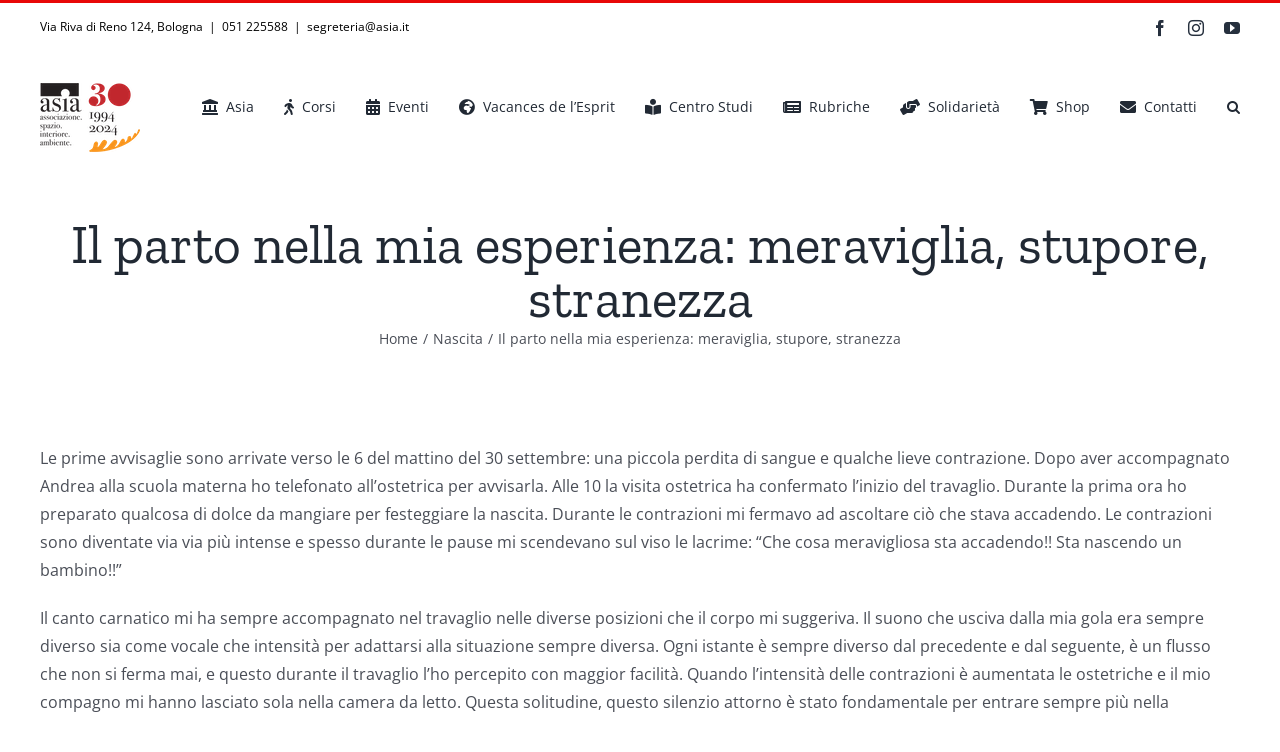

--- FILE ---
content_type: text/html; charset=UTF-8
request_url: https://www.asia.it/articoli/testimonianza-yoga-con-beatrice-benfenati/
body_size: 19981
content:
<!DOCTYPE html>
<html class="avada-html-layout-wide avada-html-header-position-top" lang="it-IT" prefix="og: http://ogp.me/ns# fb: http://ogp.me/ns/fb#" prefix="og: https://ogp.me/ns#">
<head>
	<meta http-equiv="X-UA-Compatible" content="IE=edge" />
	<meta http-equiv="Content-Type" content="text/html; charset=utf-8"/>
	<meta name="viewport" content="width=device-width, initial-scale=1" />
	<meta name="dlm-version" content="5.1.6">
<!-- Ottimizzazione per i motori di ricerca di Rank Math - https://rankmath.com/ -->
<title>Il parto nella mia esperienza: meraviglia, stupore, stranezza - ASIA</title>
<meta name="description" content="dal libro di Beatrice Benfenati &quot;Dall&#039;epidurale alla meditazione&quot;. L&#039;esperienza di una allieva di Yoga in gravidanza"/>
<meta name="robots" content="index, follow, max-snippet:-1, max-video-preview:-1, max-image-preview:large"/>
<link rel="canonical" href="https://www.asia.it/articoli/testimonianza-yoga-con-beatrice-benfenati/" />
<meta property="og:locale" content="it_IT" />
<meta property="og:type" content="article" />
<meta property="og:title" content="Il parto nella mia esperienza: meraviglia, stupore, stranezza - ASIA" />
<meta property="og:description" content="dal libro di Beatrice Benfenati &quot;Dall&#039;epidurale alla meditazione&quot;. L&#039;esperienza di una allieva di Yoga in gravidanza" />
<meta property="og:url" content="https://www.asia.it/articoli/testimonianza-yoga-con-beatrice-benfenati/" />
<meta property="og:site_name" content="ASIA" />
<meta property="article:tag" content="Dall&#039;epidurale alla meditazione" />
<meta property="article:tag" content="parto" />
<meta property="article:tag" content="sacro" />
<meta property="article:tag" content="Yoga in gravidanza" />
<meta property="article:section" content="Nascita" />
<meta property="og:updated_time" content="2022-02-21T22:30:13+01:00" />
<meta property="og:image" content="https://www.asia.it/wp-content/uploads/2010/10/nascita_m.jpg" />
<meta property="og:image:secure_url" content="https://www.asia.it/wp-content/uploads/2010/10/nascita_m.jpg" />
<meta property="og:image:width" content="1448" />
<meta property="og:image:height" content="1448" />
<meta property="og:image:alt" content="Il parto nella mia esperienza: meraviglia, stupore, stranezza" />
<meta property="og:image:type" content="image/jpeg" />
<meta property="article:published_time" content="2010-10-30T00:00:00+02:00" />
<meta property="article:modified_time" content="2022-02-21T22:30:13+01:00" />
<meta name="twitter:card" content="summary_large_image" />
<meta name="twitter:title" content="Il parto nella mia esperienza: meraviglia, stupore, stranezza - ASIA" />
<meta name="twitter:description" content="dal libro di Beatrice Benfenati &quot;Dall&#039;epidurale alla meditazione&quot;. L&#039;esperienza di una allieva di Yoga in gravidanza" />
<meta name="twitter:image" content="https://www.asia.it/wp-content/uploads/2010/10/nascita_m.jpg" />
<meta name="twitter:label1" content="Scritto da" />
<meta name="twitter:data1" content="Redazione ASIA" />
<meta name="twitter:label2" content="Tempo di lettura" />
<meta name="twitter:data2" content="4 minuti" />
<script type="application/ld+json" class="rank-math-schema">{"@context":"https://schema.org","@graph":[{"@type":["Person","Organization"],"@id":"https://www.asia.it/#person","name":"ASIA"},{"@type":"WebSite","@id":"https://www.asia.it/#website","url":"https://www.asia.it","name":"ASIA","publisher":{"@id":"https://www.asia.it/#person"},"inLanguage":"it-IT"},{"@type":"ImageObject","@id":"https://www.asia.it/wp-content/uploads/2010/10/nascita_m.jpg","url":"https://www.asia.it/wp-content/uploads/2010/10/nascita_m.jpg","width":"1448","height":"1448","inLanguage":"it-IT"},{"@type":"WebPage","@id":"https://www.asia.it/articoli/testimonianza-yoga-con-beatrice-benfenati/#webpage","url":"https://www.asia.it/articoli/testimonianza-yoga-con-beatrice-benfenati/","name":"Il parto nella mia esperienza: meraviglia, stupore, stranezza - ASIA","datePublished":"2010-10-30T00:00:00+02:00","dateModified":"2022-02-21T22:30:13+01:00","isPartOf":{"@id":"https://www.asia.it/#website"},"primaryImageOfPage":{"@id":"https://www.asia.it/wp-content/uploads/2010/10/nascita_m.jpg"},"inLanguage":"it-IT"},{"@type":"Person","@id":"https://www.asia.it/author/redazioneasia-it/","name":"Redazione ASIA","url":"https://www.asia.it/author/redazioneasia-it/","image":{"@type":"ImageObject","@id":"https://secure.gravatar.com/avatar/adba757e1229ce6e0a24c9258a1a680964512e80357296d1f0d390c6c829c16c?s=96&amp;d=mm&amp;r=g","url":"https://secure.gravatar.com/avatar/adba757e1229ce6e0a24c9258a1a680964512e80357296d1f0d390c6c829c16c?s=96&amp;d=mm&amp;r=g","caption":"Redazione ASIA","inLanguage":"it-IT"}},{"@type":"BlogPosting","headline":"Il parto nella mia esperienza: meraviglia, stupore, stranezza - ASIA","datePublished":"2010-10-30T00:00:00+02:00","dateModified":"2022-02-21T22:30:13+01:00","articleSection":"Nascita","author":{"@id":"https://www.asia.it/author/redazioneasia-it/","name":"Redazione ASIA"},"publisher":{"@id":"https://www.asia.it/#person"},"description":"dal libro di Beatrice Benfenati &quot;Dall&#039;epidurale alla meditazione&quot;. L&#039;esperienza di una allieva di Yoga in gravidanza","name":"Il parto nella mia esperienza: meraviglia, stupore, stranezza - ASIA","@id":"https://www.asia.it/articoli/testimonianza-yoga-con-beatrice-benfenati/#richSnippet","isPartOf":{"@id":"https://www.asia.it/articoli/testimonianza-yoga-con-beatrice-benfenati/#webpage"},"image":{"@id":"https://www.asia.it/wp-content/uploads/2010/10/nascita_m.jpg"},"inLanguage":"it-IT","mainEntityOfPage":{"@id":"https://www.asia.it/articoli/testimonianza-yoga-con-beatrice-benfenati/#webpage"}}]}</script>
<!-- /Rank Math WordPress SEO plugin -->

<link rel="alternate" type="application/rss+xml" title="ASIA &raquo; Feed" href="https://www.asia.it/feed/" />
<link rel="alternate" type="application/rss+xml" title="ASIA &raquo; Feed dei commenti" href="https://www.asia.it/comments/feed/" />
		
		
		
				<link rel="alternate" type="application/rss+xml" title="ASIA &raquo; Il parto nella mia esperienza: meraviglia, stupore, stranezza Feed dei commenti" href="https://www.asia.it/articoli/testimonianza-yoga-con-beatrice-benfenati/feed/" />
<link rel="alternate" title="oEmbed (JSON)" type="application/json+oembed" href="https://www.asia.it/wp-json/oembed/1.0/embed?url=https%3A%2F%2Fwww.asia.it%2Farticoli%2Ftestimonianza-yoga-con-beatrice-benfenati%2F" />
<link rel="alternate" title="oEmbed (XML)" type="text/xml+oembed" href="https://www.asia.it/wp-json/oembed/1.0/embed?url=https%3A%2F%2Fwww.asia.it%2Farticoli%2Ftestimonianza-yoga-con-beatrice-benfenati%2F&#038;format=xml" />
					<meta name="description" content="Le prime avvisaglie sono arrivate verso le 6 del mattino del 30 settembre: una piccola perdita di sangue e qualche lieve contrazione. Dopo aver accompagnato Andrea alla scuola materna ho telefonato all’ostetrica per avvisarla. Alle 10 la visita ostetrica ha confermato l’inizio del travaglio. Durante la prima ora ho preparato qualcosa di dolce da mangiare"/>
				
		<meta property="og:locale" content="it_IT"/>
		<meta property="og:type" content="article"/>
		<meta property="og:site_name" content="ASIA"/>
		<meta property="og:title" content="Il parto nella mia esperienza: meraviglia, stupore, stranezza - ASIA"/>
				<meta property="og:description" content="Le prime avvisaglie sono arrivate verso le 6 del mattino del 30 settembre: una piccola perdita di sangue e qualche lieve contrazione. Dopo aver accompagnato Andrea alla scuola materna ho telefonato all’ostetrica per avvisarla. Alle 10 la visita ostetrica ha confermato l’inizio del travaglio. Durante la prima ora ho preparato qualcosa di dolce da mangiare"/>
				<meta property="og:url" content="https://www.asia.it/articoli/testimonianza-yoga-con-beatrice-benfenati/"/>
										<meta property="article:published_time" content="2010-10-29T22:00:00+01:00"/>
							<meta property="article:modified_time" content="2022-02-21T21:30:13+01:00"/>
								<meta name="author" content="Redazione ASIA"/>
								<meta property="og:image" content="https://www.asia.it/wp-content/uploads/2010/10/nascita_m.jpg"/>
		<meta property="og:image:width" content="1448"/>
		<meta property="og:image:height" content="1448"/>
		<meta property="og:image:type" content="image/jpeg"/>
				<style id='wp-img-auto-sizes-contain-inline-css' type='text/css'>
img:is([sizes=auto i],[sizes^="auto," i]){contain-intrinsic-size:3000px 1500px}
/*# sourceURL=wp-img-auto-sizes-contain-inline-css */
</style>
<style id='wp-emoji-styles-inline-css' type='text/css'>

	img.wp-smiley, img.emoji {
		display: inline !important;
		border: none !important;
		box-shadow: none !important;
		height: 1em !important;
		width: 1em !important;
		margin: 0 0.07em !important;
		vertical-align: -0.1em !important;
		background: none !important;
		padding: 0 !important;
	}
/*# sourceURL=wp-emoji-styles-inline-css */
</style>
<style id='wp-block-library-inline-css' type='text/css'>
:root{--wp-block-synced-color:#7a00df;--wp-block-synced-color--rgb:122,0,223;--wp-bound-block-color:var(--wp-block-synced-color);--wp-editor-canvas-background:#ddd;--wp-admin-theme-color:#007cba;--wp-admin-theme-color--rgb:0,124,186;--wp-admin-theme-color-darker-10:#006ba1;--wp-admin-theme-color-darker-10--rgb:0,107,160.5;--wp-admin-theme-color-darker-20:#005a87;--wp-admin-theme-color-darker-20--rgb:0,90,135;--wp-admin-border-width-focus:2px}@media (min-resolution:192dpi){:root{--wp-admin-border-width-focus:1.5px}}.wp-element-button{cursor:pointer}:root .has-very-light-gray-background-color{background-color:#eee}:root .has-very-dark-gray-background-color{background-color:#313131}:root .has-very-light-gray-color{color:#eee}:root .has-very-dark-gray-color{color:#313131}:root .has-vivid-green-cyan-to-vivid-cyan-blue-gradient-background{background:linear-gradient(135deg,#00d084,#0693e3)}:root .has-purple-crush-gradient-background{background:linear-gradient(135deg,#34e2e4,#4721fb 50%,#ab1dfe)}:root .has-hazy-dawn-gradient-background{background:linear-gradient(135deg,#faaca8,#dad0ec)}:root .has-subdued-olive-gradient-background{background:linear-gradient(135deg,#fafae1,#67a671)}:root .has-atomic-cream-gradient-background{background:linear-gradient(135deg,#fdd79a,#004a59)}:root .has-nightshade-gradient-background{background:linear-gradient(135deg,#330968,#31cdcf)}:root .has-midnight-gradient-background{background:linear-gradient(135deg,#020381,#2874fc)}:root{--wp--preset--font-size--normal:16px;--wp--preset--font-size--huge:42px}.has-regular-font-size{font-size:1em}.has-larger-font-size{font-size:2.625em}.has-normal-font-size{font-size:var(--wp--preset--font-size--normal)}.has-huge-font-size{font-size:var(--wp--preset--font-size--huge)}.has-text-align-center{text-align:center}.has-text-align-left{text-align:left}.has-text-align-right{text-align:right}.has-fit-text{white-space:nowrap!important}#end-resizable-editor-section{display:none}.aligncenter{clear:both}.items-justified-left{justify-content:flex-start}.items-justified-center{justify-content:center}.items-justified-right{justify-content:flex-end}.items-justified-space-between{justify-content:space-between}.screen-reader-text{border:0;clip-path:inset(50%);height:1px;margin:-1px;overflow:hidden;padding:0;position:absolute;width:1px;word-wrap:normal!important}.screen-reader-text:focus{background-color:#ddd;clip-path:none;color:#444;display:block;font-size:1em;height:auto;left:5px;line-height:normal;padding:15px 23px 14px;text-decoration:none;top:5px;width:auto;z-index:100000}html :where(.has-border-color){border-style:solid}html :where([style*=border-top-color]){border-top-style:solid}html :where([style*=border-right-color]){border-right-style:solid}html :where([style*=border-bottom-color]){border-bottom-style:solid}html :where([style*=border-left-color]){border-left-style:solid}html :where([style*=border-width]){border-style:solid}html :where([style*=border-top-width]){border-top-style:solid}html :where([style*=border-right-width]){border-right-style:solid}html :where([style*=border-bottom-width]){border-bottom-style:solid}html :where([style*=border-left-width]){border-left-style:solid}html :where(img[class*=wp-image-]){height:auto;max-width:100%}:where(figure){margin:0 0 1em}html :where(.is-position-sticky){--wp-admin--admin-bar--position-offset:var(--wp-admin--admin-bar--height,0px)}@media screen and (max-width:600px){html :where(.is-position-sticky){--wp-admin--admin-bar--position-offset:0px}}

/*# sourceURL=wp-block-library-inline-css */
</style><style id='global-styles-inline-css' type='text/css'>
:root{--wp--preset--aspect-ratio--square: 1;--wp--preset--aspect-ratio--4-3: 4/3;--wp--preset--aspect-ratio--3-4: 3/4;--wp--preset--aspect-ratio--3-2: 3/2;--wp--preset--aspect-ratio--2-3: 2/3;--wp--preset--aspect-ratio--16-9: 16/9;--wp--preset--aspect-ratio--9-16: 9/16;--wp--preset--color--black: #000000;--wp--preset--color--cyan-bluish-gray: #abb8c3;--wp--preset--color--white: #ffffff;--wp--preset--color--pale-pink: #f78da7;--wp--preset--color--vivid-red: #cf2e2e;--wp--preset--color--luminous-vivid-orange: #ff6900;--wp--preset--color--luminous-vivid-amber: #fcb900;--wp--preset--color--light-green-cyan: #7bdcb5;--wp--preset--color--vivid-green-cyan: #00d084;--wp--preset--color--pale-cyan-blue: #8ed1fc;--wp--preset--color--vivid-cyan-blue: #0693e3;--wp--preset--color--vivid-purple: #9b51e0;--wp--preset--color--awb-color-1: #ffffff;--wp--preset--color--awb-color-2: #f9f9fb;--wp--preset--color--awb-color-3: #f2f3f5;--wp--preset--color--awb-color-4: #e2e2e2;--wp--preset--color--awb-color-5: #4a4e57;--wp--preset--color--awb-color-6: #e80707;--wp--preset--color--awb-color-7: #212934;--wp--preset--color--awb-color-8: #780404;--wp--preset--color--awb-color-custom-10: #333333;--wp--preset--color--awb-color-custom-11: rgba(242,243,245,0.7);--wp--preset--color--awb-color-custom-12: rgba(255,255,255,0.8);--wp--preset--color--awb-color-custom-13: #9ea0a4;--wp--preset--color--awb-color-custom-14: #d60707;--wp--preset--color--awb-color-custom-15: #ffffff;--wp--preset--color--awb-color-custom-16: #1d242d;--wp--preset--color--awb-color-custom-17: #e80707;--wp--preset--color--awb-color-custom-18: #26303e;--wp--preset--gradient--vivid-cyan-blue-to-vivid-purple: linear-gradient(135deg,rgb(6,147,227) 0%,rgb(155,81,224) 100%);--wp--preset--gradient--light-green-cyan-to-vivid-green-cyan: linear-gradient(135deg,rgb(122,220,180) 0%,rgb(0,208,130) 100%);--wp--preset--gradient--luminous-vivid-amber-to-luminous-vivid-orange: linear-gradient(135deg,rgb(252,185,0) 0%,rgb(255,105,0) 100%);--wp--preset--gradient--luminous-vivid-orange-to-vivid-red: linear-gradient(135deg,rgb(255,105,0) 0%,rgb(207,46,46) 100%);--wp--preset--gradient--very-light-gray-to-cyan-bluish-gray: linear-gradient(135deg,rgb(238,238,238) 0%,rgb(169,184,195) 100%);--wp--preset--gradient--cool-to-warm-spectrum: linear-gradient(135deg,rgb(74,234,220) 0%,rgb(151,120,209) 20%,rgb(207,42,186) 40%,rgb(238,44,130) 60%,rgb(251,105,98) 80%,rgb(254,248,76) 100%);--wp--preset--gradient--blush-light-purple: linear-gradient(135deg,rgb(255,206,236) 0%,rgb(152,150,240) 100%);--wp--preset--gradient--blush-bordeaux: linear-gradient(135deg,rgb(254,205,165) 0%,rgb(254,45,45) 50%,rgb(107,0,62) 100%);--wp--preset--gradient--luminous-dusk: linear-gradient(135deg,rgb(255,203,112) 0%,rgb(199,81,192) 50%,rgb(65,88,208) 100%);--wp--preset--gradient--pale-ocean: linear-gradient(135deg,rgb(255,245,203) 0%,rgb(182,227,212) 50%,rgb(51,167,181) 100%);--wp--preset--gradient--electric-grass: linear-gradient(135deg,rgb(202,248,128) 0%,rgb(113,206,126) 100%);--wp--preset--gradient--midnight: linear-gradient(135deg,rgb(2,3,129) 0%,rgb(40,116,252) 100%);--wp--preset--font-size--small: 12px;--wp--preset--font-size--medium: 20px;--wp--preset--font-size--large: 24px;--wp--preset--font-size--x-large: 42px;--wp--preset--font-size--normal: 16px;--wp--preset--font-size--xlarge: 32px;--wp--preset--font-size--huge: 48px;--wp--preset--spacing--20: 0.44rem;--wp--preset--spacing--30: 0.67rem;--wp--preset--spacing--40: 1rem;--wp--preset--spacing--50: 1.5rem;--wp--preset--spacing--60: 2.25rem;--wp--preset--spacing--70: 3.38rem;--wp--preset--spacing--80: 5.06rem;--wp--preset--shadow--natural: 6px 6px 9px rgba(0, 0, 0, 0.2);--wp--preset--shadow--deep: 12px 12px 50px rgba(0, 0, 0, 0.4);--wp--preset--shadow--sharp: 6px 6px 0px rgba(0, 0, 0, 0.2);--wp--preset--shadow--outlined: 6px 6px 0px -3px rgb(255, 255, 255), 6px 6px rgb(0, 0, 0);--wp--preset--shadow--crisp: 6px 6px 0px rgb(0, 0, 0);}:where(.is-layout-flex){gap: 0.5em;}:where(.is-layout-grid){gap: 0.5em;}body .is-layout-flex{display: flex;}.is-layout-flex{flex-wrap: wrap;align-items: center;}.is-layout-flex > :is(*, div){margin: 0;}body .is-layout-grid{display: grid;}.is-layout-grid > :is(*, div){margin: 0;}:where(.wp-block-columns.is-layout-flex){gap: 2em;}:where(.wp-block-columns.is-layout-grid){gap: 2em;}:where(.wp-block-post-template.is-layout-flex){gap: 1.25em;}:where(.wp-block-post-template.is-layout-grid){gap: 1.25em;}.has-black-color{color: var(--wp--preset--color--black) !important;}.has-cyan-bluish-gray-color{color: var(--wp--preset--color--cyan-bluish-gray) !important;}.has-white-color{color: var(--wp--preset--color--white) !important;}.has-pale-pink-color{color: var(--wp--preset--color--pale-pink) !important;}.has-vivid-red-color{color: var(--wp--preset--color--vivid-red) !important;}.has-luminous-vivid-orange-color{color: var(--wp--preset--color--luminous-vivid-orange) !important;}.has-luminous-vivid-amber-color{color: var(--wp--preset--color--luminous-vivid-amber) !important;}.has-light-green-cyan-color{color: var(--wp--preset--color--light-green-cyan) !important;}.has-vivid-green-cyan-color{color: var(--wp--preset--color--vivid-green-cyan) !important;}.has-pale-cyan-blue-color{color: var(--wp--preset--color--pale-cyan-blue) !important;}.has-vivid-cyan-blue-color{color: var(--wp--preset--color--vivid-cyan-blue) !important;}.has-vivid-purple-color{color: var(--wp--preset--color--vivid-purple) !important;}.has-black-background-color{background-color: var(--wp--preset--color--black) !important;}.has-cyan-bluish-gray-background-color{background-color: var(--wp--preset--color--cyan-bluish-gray) !important;}.has-white-background-color{background-color: var(--wp--preset--color--white) !important;}.has-pale-pink-background-color{background-color: var(--wp--preset--color--pale-pink) !important;}.has-vivid-red-background-color{background-color: var(--wp--preset--color--vivid-red) !important;}.has-luminous-vivid-orange-background-color{background-color: var(--wp--preset--color--luminous-vivid-orange) !important;}.has-luminous-vivid-amber-background-color{background-color: var(--wp--preset--color--luminous-vivid-amber) !important;}.has-light-green-cyan-background-color{background-color: var(--wp--preset--color--light-green-cyan) !important;}.has-vivid-green-cyan-background-color{background-color: var(--wp--preset--color--vivid-green-cyan) !important;}.has-pale-cyan-blue-background-color{background-color: var(--wp--preset--color--pale-cyan-blue) !important;}.has-vivid-cyan-blue-background-color{background-color: var(--wp--preset--color--vivid-cyan-blue) !important;}.has-vivid-purple-background-color{background-color: var(--wp--preset--color--vivid-purple) !important;}.has-black-border-color{border-color: var(--wp--preset--color--black) !important;}.has-cyan-bluish-gray-border-color{border-color: var(--wp--preset--color--cyan-bluish-gray) !important;}.has-white-border-color{border-color: var(--wp--preset--color--white) !important;}.has-pale-pink-border-color{border-color: var(--wp--preset--color--pale-pink) !important;}.has-vivid-red-border-color{border-color: var(--wp--preset--color--vivid-red) !important;}.has-luminous-vivid-orange-border-color{border-color: var(--wp--preset--color--luminous-vivid-orange) !important;}.has-luminous-vivid-amber-border-color{border-color: var(--wp--preset--color--luminous-vivid-amber) !important;}.has-light-green-cyan-border-color{border-color: var(--wp--preset--color--light-green-cyan) !important;}.has-vivid-green-cyan-border-color{border-color: var(--wp--preset--color--vivid-green-cyan) !important;}.has-pale-cyan-blue-border-color{border-color: var(--wp--preset--color--pale-cyan-blue) !important;}.has-vivid-cyan-blue-border-color{border-color: var(--wp--preset--color--vivid-cyan-blue) !important;}.has-vivid-purple-border-color{border-color: var(--wp--preset--color--vivid-purple) !important;}.has-vivid-cyan-blue-to-vivid-purple-gradient-background{background: var(--wp--preset--gradient--vivid-cyan-blue-to-vivid-purple) !important;}.has-light-green-cyan-to-vivid-green-cyan-gradient-background{background: var(--wp--preset--gradient--light-green-cyan-to-vivid-green-cyan) !important;}.has-luminous-vivid-amber-to-luminous-vivid-orange-gradient-background{background: var(--wp--preset--gradient--luminous-vivid-amber-to-luminous-vivid-orange) !important;}.has-luminous-vivid-orange-to-vivid-red-gradient-background{background: var(--wp--preset--gradient--luminous-vivid-orange-to-vivid-red) !important;}.has-very-light-gray-to-cyan-bluish-gray-gradient-background{background: var(--wp--preset--gradient--very-light-gray-to-cyan-bluish-gray) !important;}.has-cool-to-warm-spectrum-gradient-background{background: var(--wp--preset--gradient--cool-to-warm-spectrum) !important;}.has-blush-light-purple-gradient-background{background: var(--wp--preset--gradient--blush-light-purple) !important;}.has-blush-bordeaux-gradient-background{background: var(--wp--preset--gradient--blush-bordeaux) !important;}.has-luminous-dusk-gradient-background{background: var(--wp--preset--gradient--luminous-dusk) !important;}.has-pale-ocean-gradient-background{background: var(--wp--preset--gradient--pale-ocean) !important;}.has-electric-grass-gradient-background{background: var(--wp--preset--gradient--electric-grass) !important;}.has-midnight-gradient-background{background: var(--wp--preset--gradient--midnight) !important;}.has-small-font-size{font-size: var(--wp--preset--font-size--small) !important;}.has-medium-font-size{font-size: var(--wp--preset--font-size--medium) !important;}.has-large-font-size{font-size: var(--wp--preset--font-size--large) !important;}.has-x-large-font-size{font-size: var(--wp--preset--font-size--x-large) !important;}
/*# sourceURL=global-styles-inline-css */
</style>

<style id='classic-theme-styles-inline-css' type='text/css'>
/*! This file is auto-generated */
.wp-block-button__link{color:#fff;background-color:#32373c;border-radius:9999px;box-shadow:none;text-decoration:none;padding:calc(.667em + 2px) calc(1.333em + 2px);font-size:1.125em}.wp-block-file__button{background:#32373c;color:#fff;text-decoration:none}
/*# sourceURL=/wp-includes/css/classic-themes.min.css */
</style>
<link rel='stylesheet' id='swpcss-css' href='https://www.asia.it/wp-content/plugins/sendy-widget-pro/css/sendy.css?ver=6.9' type='text/css' media='all' />
<link rel='stylesheet' id='fusion-dynamic-css-css' href='https://www.asia.it/wp-content/uploads/fusion-styles/f4fed08847536eb6e59a270a4a5bad48.min.css?ver=3.14.2' type='text/css' media='all' />
<script type="text/javascript" src="https://www.asia.it/wp-includes/js/jquery/jquery.min.js?ver=3.7.1" id="jquery-core-js"></script>
<script type="text/javascript" src="https://www.asia.it/wp-includes/js/jquery/jquery-migrate.min.js?ver=3.4.1" id="jquery-migrate-js"></script>
<script type="text/javascript" id="swpjs-js-extra">
/* <![CDATA[ */
var swp = {"ajaxurl":"https://www.asia.it/wp-admin/admin-ajax.php"};
//# sourceURL=swpjs-js-extra
/* ]]> */
</script>
<script type="text/javascript" src="https://www.asia.it/wp-content/plugins/sendy-widget-pro/js/sendy.js?ver=6.9" id="swpjs-js"></script>
<link rel="https://api.w.org/" href="https://www.asia.it/wp-json/" /><link rel="alternate" title="JSON" type="application/json" href="https://www.asia.it/wp-json/wp/v2/posts/1368" /><link rel="EditURI" type="application/rsd+xml" title="RSD" href="https://www.asia.it/xmlrpc.php?rsd" />
<meta name="generator" content="WordPress 6.9" />
<link rel='shortlink' href='https://www.asia.it/?p=1368' />
<meta name="ti-site-data" content="[base64]" /><!-- Analytics by WP Statistics - https://wp-statistics.com -->
<link rel="preload" href="https://www.asia.it/wp-content/themes/Avada/includes/lib/assets/fonts/icomoon/awb-icons.woff" as="font" type="font/woff" crossorigin><link rel="preload" href="//www.asia.it/wp-content/themes/Avada/includes/lib/assets/fonts/fontawesome/webfonts/fa-brands-400.woff2" as="font" type="font/woff2" crossorigin><link rel="preload" href="//www.asia.it/wp-content/themes/Avada/includes/lib/assets/fonts/fontawesome/webfonts/fa-regular-400.woff2" as="font" type="font/woff2" crossorigin><link rel="preload" href="//www.asia.it/wp-content/themes/Avada/includes/lib/assets/fonts/fontawesome/webfonts/fa-solid-900.woff2" as="font" type="font/woff2" crossorigin><style type="text/css" id="css-fb-visibility">@media screen and (max-width: 640px){.fusion-no-small-visibility{display:none !important;}body .sm-text-align-center{text-align:center !important;}body .sm-text-align-left{text-align:left !important;}body .sm-text-align-right{text-align:right !important;}body .sm-text-align-justify{text-align:justify !important;}body .sm-flex-align-center{justify-content:center !important;}body .sm-flex-align-flex-start{justify-content:flex-start !important;}body .sm-flex-align-flex-end{justify-content:flex-end !important;}body .sm-mx-auto{margin-left:auto !important;margin-right:auto !important;}body .sm-ml-auto{margin-left:auto !important;}body .sm-mr-auto{margin-right:auto !important;}body .fusion-absolute-position-small{position:absolute;width:100%;}.awb-sticky.awb-sticky-small{ position: sticky; top: var(--awb-sticky-offset,0); }}@media screen and (min-width: 641px) and (max-width: 1024px){.fusion-no-medium-visibility{display:none !important;}body .md-text-align-center{text-align:center !important;}body .md-text-align-left{text-align:left !important;}body .md-text-align-right{text-align:right !important;}body .md-text-align-justify{text-align:justify !important;}body .md-flex-align-center{justify-content:center !important;}body .md-flex-align-flex-start{justify-content:flex-start !important;}body .md-flex-align-flex-end{justify-content:flex-end !important;}body .md-mx-auto{margin-left:auto !important;margin-right:auto !important;}body .md-ml-auto{margin-left:auto !important;}body .md-mr-auto{margin-right:auto !important;}body .fusion-absolute-position-medium{position:absolute;width:100%;}.awb-sticky.awb-sticky-medium{ position: sticky; top: var(--awb-sticky-offset,0); }}@media screen and (min-width: 1025px){.fusion-no-large-visibility{display:none !important;}body .lg-text-align-center{text-align:center !important;}body .lg-text-align-left{text-align:left !important;}body .lg-text-align-right{text-align:right !important;}body .lg-text-align-justify{text-align:justify !important;}body .lg-flex-align-center{justify-content:center !important;}body .lg-flex-align-flex-start{justify-content:flex-start !important;}body .lg-flex-align-flex-end{justify-content:flex-end !important;}body .lg-mx-auto{margin-left:auto !important;margin-right:auto !important;}body .lg-ml-auto{margin-left:auto !important;}body .lg-mr-auto{margin-right:auto !important;}body .fusion-absolute-position-large{position:absolute;width:100%;}.awb-sticky.awb-sticky-large{ position: sticky; top: var(--awb-sticky-offset,0); }}</style><script type="text/javascript" id="google_gtagjs" src="https://www.googletagmanager.com/gtag/js?id=G-N17ENPSQME" async="async"></script>
<script type="text/javascript" id="google_gtagjs-inline">
/* <![CDATA[ */
window.dataLayer = window.dataLayer || [];function gtag(){dataLayer.push(arguments);}gtag('js', new Date());gtag('config', 'G-N17ENPSQME', {} );
/* ]]> */
</script>
<link rel="icon" href="https://www.asia.it/wp-content/uploads/2022/08/cropped-favicon-32x32.png" sizes="32x32" />
<link rel="icon" href="https://www.asia.it/wp-content/uploads/2022/08/cropped-favicon-192x192.png" sizes="192x192" />
<link rel="apple-touch-icon" href="https://www.asia.it/wp-content/uploads/2022/08/cropped-favicon-180x180.png" />
<meta name="msapplication-TileImage" content="https://www.asia.it/wp-content/uploads/2022/08/cropped-favicon-270x270.png" />
		<script type="text/javascript">
			var doc = document.documentElement;
			doc.setAttribute( 'data-useragent', navigator.userAgent );
		</script>
		
	<meta name="format-detection" content="telephone=no">
<!-- Meta Pixel Code -->
<script>
!function(f,b,e,v,n,t,s)
{if(f.fbq)return;n=f.fbq=function(){n.callMethod?
n.callMethod.apply(n,arguments):n.queue.push(arguments)};
if(!f._fbq)f._fbq=n;n.push=n;n.loaded=!0;n.version='2.0';
n.queue=[];t=b.createElement(e);t.async=!0;
t.src=v;s=b.getElementsByTagName(e)[0];
s.parentNode.insertBefore(t,s)}(window, document,'script',
'https://connect.facebook.net/en_US/fbevents.js');
fbq('init', '244113456043174');
fbq('track', 'PageView');
</script>
<noscript><img height="1" width="1" style="display:none"
src="https://www.facebook.com/tr?id=244113456043174&ev=PageView&noscript=1"
/></noscript>
<!-- End Meta Pixel Code --></head>

<body class="wp-singular post-template-default single single-post postid-1368 single-format-standard wp-theme-Avada fusion-image-hovers fusion-pagination-sizing fusion-button_type-flat fusion-button_span-no fusion-button_gradient-linear avada-image-rollover-circle-yes avada-image-rollover-no fusion-has-button-gradient fusion-body ltr fusion-sticky-header no-mobile-slidingbar no-desktop-totop no-mobile-totop avada-has-rev-slider-styles fusion-disable-outline fusion-sub-menu-slide mobile-logo-pos-left layout-wide-mode avada-has-boxed-modal-shadow- layout-scroll-offset-full avada-has-zero-margin-offset-top fusion-top-header menu-text-align-center mobile-menu-design-modern fusion-show-pagination-text fusion-header-layout-v2 avada-responsive avada-footer-fx-none avada-menu-highlight-style-bottombar fusion-search-form-clean fusion-main-menu-search-overlay fusion-avatar-circle avada-dropdown-styles avada-blog-layout-medium avada-blog-archive-layout-medium avada-header-shadow-no avada-menu-icon-position-left avada-has-megamenu-shadow avada-has-mobile-menu-search avada-has-main-nav-search-icon avada-has-breadcrumb-mobile-hidden avada-has-titlebar-content_only avada-has-pagination-width_height avada-flyout-menu-direction-fade avada-ec-views-v1" data-awb-post-id="1368">
		<a class="skip-link screen-reader-text" href="#content">Salta al contenuto</a>

	<div id="boxed-wrapper">
		
		<div id="wrapper" class="fusion-wrapper">
			<div id="home" style="position:relative;top:-1px;"></div>
							
					
			<header class="fusion-header-wrapper">
				<div class="fusion-header-v2 fusion-logo-alignment fusion-logo-left fusion-sticky-menu- fusion-sticky-logo-1 fusion-mobile-logo-  fusion-mobile-menu-design-modern">
					
<div class="fusion-secondary-header">
	<div class="fusion-row">
					<div class="fusion-alignleft">
				<div class="fusion-contact-info"><span class="fusion-contact-info-phone-number">Via Riva di Reno 124, Bologna  |  051 225588</span><span class="fusion-header-separator">|</span><span class="fusion-contact-info-email-address"><a href="mailto:s&#101;g&#114;e&#116;e&#114;&#105;&#97;&#64;asia.&#105;&#116;">s&#101;g&#114;e&#116;e&#114;&#105;&#97;&#64;asia.&#105;&#116;</a></span></div>			</div>
							<div class="fusion-alignright">
				<div class="fusion-social-links-header"><div class="fusion-social-networks"><div class="fusion-social-networks-wrapper"><a  class="fusion-social-network-icon fusion-tooltip fusion-facebook awb-icon-facebook" style data-placement="bottom" data-title="Facebook" data-toggle="tooltip" title="Facebook" href="https://www.facebook.com/associazioneasia" target="_blank" rel="noreferrer"><span class="screen-reader-text">Facebook</span></a><a  class="fusion-social-network-icon fusion-tooltip fusion-instagram awb-icon-instagram" style data-placement="bottom" data-title="Instagram" data-toggle="tooltip" title="Instagram" href="https://www.instagram.com/associazioneasia" target="_blank" rel="noopener noreferrer"><span class="screen-reader-text">Instagram</span></a><a  class="fusion-social-network-icon fusion-tooltip fusion-youtube awb-icon-youtube" style data-placement="bottom" data-title="YouTube" data-toggle="tooltip" title="YouTube" href="https://www.youtube.com/associazioneasia" target="_blank" rel="noopener noreferrer"><span class="screen-reader-text">YouTube</span></a></div></div></div>			</div>
			</div>
</div>
<div class="fusion-header-sticky-height"></div>
<div class="fusion-header">
	<div class="fusion-row">
					<div class="fusion-logo" data-margin-top="31px" data-margin-bottom="31px" data-margin-left="0px" data-margin-right="0px">
			<a class="fusion-logo-link"  href="https://www.asia.it/" >

						<!-- standard logo -->
			<img src="https://www.asia.it/wp-content/uploads/2024/05/asia30-100px.png" srcset="https://www.asia.it/wp-content/uploads/2024/05/asia30-100px.png 1x, https://www.asia.it/wp-content/uploads/2024/05/asia30-200px.png 2x" width="100" height="69" style="max-height:69px;height:auto;" alt="ASIA Logo" data-retina_logo_url="https://www.asia.it/wp-content/uploads/2024/05/asia30-200px.png" class="fusion-standard-logo" />

			
											<!-- sticky header logo -->
				<img src="https://www.asia.it/wp-content/uploads/2024/05/asia30-100px.png" srcset="https://www.asia.it/wp-content/uploads/2024/05/asia30-100px.png 1x, https://www.asia.it/wp-content/uploads/2024/05/asia30-200px.png 2x" width="100" height="69" style="max-height:69px;height:auto;" alt="ASIA Logo" data-retina_logo_url="https://www.asia.it/wp-content/uploads/2024/05/asia30-200px.png" class="fusion-sticky-logo" />
					</a>
		</div>		<nav class="fusion-main-menu" aria-label="Menu Principale"><div class="fusion-overlay-search">		<form role="search" class="searchform fusion-search-form  fusion-search-form-clean" method="get" action="https://www.asia.it/">
			<div class="fusion-search-form-content">

				
				<div class="fusion-search-field search-field">
					<label><span class="screen-reader-text">Cerca per:</span>
													<input type="search" value="" name="s" class="s" placeholder="Cerca..." required aria-required="true" aria-label="Cerca..."/>
											</label>
				</div>
				<div class="fusion-search-button search-button">
					<input type="submit" class="fusion-search-submit searchsubmit" aria-label="Cerca" value="&#xf002;" />
									</div>

				
			</div>


			
		</form>
		<div class="fusion-search-spacer"></div><a href="#" role="button" aria-label="Close Search" class="fusion-close-search"></a></div><ul id="menu-menu-principale" class="fusion-menu"><li  id="menu-item-8356"  class="menu-item menu-item-type-post_type menu-item-object-page menu-item-has-children menu-item-8356 fusion-megamenu-menu "  data-item-id="8356"><a  href="https://www.asia.it/associazione/" class="fusion-flex-link fusion-bottombar-highlight"><span class="fusion-megamenu-icon"><i class="glyphicon fa-landmark fas" aria-hidden="true"></i></span><span class="menu-text">Asia</span></a><div class="fusion-megamenu-wrapper fusion-columns-2 columns-per-row-2 columns-2 col-span-4"><div class="row"><div class="fusion-megamenu-holder" style="width:399.9984px;" data-width="399.9984px"><ul class="fusion-megamenu"><li  id="menu-item-8593"  class="menu-item menu-item-type-custom menu-item-object-custom menu-item-has-children menu-item-8593 fusion-megamenu-submenu fusion-megamenu-columns-2 col-lg-6 col-md-6 col-sm-6"  style="width:50%;"><div class='fusion-megamenu-title'><span class="awb-justify-title">Soci</span></div><ul class="sub-menu"><li  id="menu-item-8365"  class="menu-item menu-item-type-post_type menu-item-object-page menu-item-8365" ><a  href="https://www.asia.it/associazione/tesseramento/" class="fusion-bottombar-highlight"><span><span class="fusion-megamenu-bullet"></span>Tesseramento</span></a></li><li  id="menu-item-8358"  class="menu-item menu-item-type-post_type menu-item-object-page menu-item-8358" ><a  href="https://www.asia.it/associazione/biblioteca/" class="fusion-bottombar-highlight"><span><span class="fusion-megamenu-bullet"></span>Biblioteca</span></a></li><li  id="menu-item-9224"  class="menu-item menu-item-type-post_type menu-item-object-page menu-item-9224" ><a  href="https://www.asia.it/5x1000/" class="fusion-bottombar-highlight"><span><span class="fusion-megamenu-bullet"></span>5×1000</span></a></li><li  id="menu-item-8364"  class="menu-item menu-item-type-post_type menu-item-object-page menu-item-8364" ><a  href="https://www.asia.it/associazione/donazioni/" class="fusion-bottombar-highlight"><span><span class="fusion-megamenu-bullet"></span>Donazioni</span></a></li></ul></li><li  id="menu-item-8594"  class="menu-item menu-item-type-custom menu-item-object-custom menu-item-has-children menu-item-8594 fusion-megamenu-submenu fusion-megamenu-columns-2 col-lg-6 col-md-6 col-sm-6"  style="width:50%;"><div class='fusion-megamenu-title'><span class="awb-justify-title">Istituzionale</span></div><ul class="sub-menu"><li  id="menu-item-8592"  class="menu-item menu-item-type-post_type menu-item-object-page menu-item-8592" ><a  href="https://www.asia.it/associazione/storia/" class="fusion-bottombar-highlight"><span><span class="fusion-megamenu-bullet"></span>La nostra storia</span></a></li><li  id="menu-item-8591"  class="menu-item menu-item-type-post_type menu-item-object-page menu-item-8591" ><a  href="https://www.asia.it/associazione/filosofia/" class="fusion-bottombar-highlight"><span><span class="fusion-megamenu-bullet"></span>Filosofia</span></a></li><li  id="menu-item-8359"  class="menu-item menu-item-type-post_type menu-item-object-page menu-item-8359" ><a  href="https://www.asia.it/associazione/statuto/" class="fusion-bottombar-highlight"><span><span class="fusion-megamenu-bullet"></span>Statuto</span></a></li><li  id="menu-item-9797"  class="menu-item menu-item-type-post_type menu-item-object-page menu-item-9797" ><a  href="https://www.asia.it/associazione/regolamento/" class="fusion-bottombar-highlight"><span><span class="fusion-megamenu-bullet"></span>Regolamento</span></a></li><li  id="menu-item-11070"  class="menu-item menu-item-type-post_type menu-item-object-page menu-item-11070" ><a  href="https://www.asia.it/associazione/safeguarding/" class="fusion-bottombar-highlight"><span><span class="fusion-megamenu-bullet"></span>Safeguarding</span></a></li><li  id="menu-item-11087"  class="menu-item menu-item-type-post_type menu-item-object-page menu-item-11087" ><a  href="https://www.asia.it/associazione/rendicontazione/" class="fusion-bottombar-highlight"><span><span class="fusion-megamenu-bullet"></span>Rendicontazione</span></a></li><li  id="menu-item-8357"  class="menu-item menu-item-type-post_type menu-item-object-page menu-item-8357" ><a  href="https://www.asia.it/associazione/consiglio-direttivo/" class="fusion-bottombar-highlight"><span><span class="fusion-megamenu-bullet"></span>Direttivo</span></a></li><li  id="menu-item-8590"  class="menu-item menu-item-type-post_type menu-item-object-page menu-item-8590" ><a  href="https://www.asia.it/associazione/persone/" class="fusion-bottombar-highlight"><span><span class="fusion-megamenu-bullet"></span>Persone</span></a></li><li  id="menu-item-10440"  class="menu-item menu-item-type-post_type menu-item-object-page menu-item-10440" ><a  href="https://www.asia.it/newsletter/" class="fusion-bottombar-highlight"><span><span class="fusion-megamenu-bullet"></span>Newsletter</span></a></li></ul></li></ul></div><div style="clear:both;"></div></div></div></li><li  id="menu-item-31"  class="menu-item menu-item-type-custom menu-item-object-custom menu-item-has-children menu-item-31 fusion-megamenu-menu "  data-item-id="31"><a  href="/corsi/" class="fusion-flex-link fusion-bottombar-highlight"><span class="fusion-megamenu-icon"><i class="glyphicon fa-walking fas" aria-hidden="true"></i></span><span class="menu-text">Corsi</span></a><div class="fusion-megamenu-wrapper fusion-columns-5 columns-per-row-5 columns-8 col-span-12 fusion-megamenu-fullwidth fusion-megamenu-width-site-width"><div class="row"><div class="fusion-megamenu-holder" style="width:1200px;" data-width="1200px"><ul class="fusion-megamenu fusion-megamenu-border"><li  id="menu-item-7027"  class="menu-item menu-item-type-post_type menu-item-object-page menu-item-has-children menu-item-7027 fusion-megamenu-submenu menu-item-has-link fusion-megamenu-columns-5 col-lg-2 col-md-2 col-sm-2" ><div class='fusion-megamenu-title'><a class="awb-justify-title" href="https://www.asia.it/corsi/yoga/">Yoga</a></div><ul class="sub-menu"><li  id="menu-item-9175"  class="menu-item menu-item-type-post_type menu-item-object-page menu-item-9175" ><a  href="https://www.asia.it/corsi/yoga/yoga-del-risveglio/" class="fusion-bottombar-highlight"><span><span class="fusion-megamenu-bullet"></span>Yoga del risveglio</span></a></li><li  id="menu-item-7023"  class="menu-item menu-item-type-post_type menu-item-object-page menu-item-7023" ><a  href="https://www.asia.it/corsi/yoga/yoga-dinamico/" class="fusion-bottombar-highlight"><span><span class="fusion-megamenu-bullet"></span>Yoga Dinamico</span></a></li><li  id="menu-item-7010"  class="menu-item menu-item-type-post_type menu-item-object-page menu-item-7010" ><a  href="https://www.asia.it/corsi/yoga/hatha-yoga/" class="fusion-bottombar-highlight"><span><span class="fusion-megamenu-bullet"></span>Hatha Yoga</span></a></li><li  id="menu-item-9578"  class="menu-item menu-item-type-post_type menu-item-object-page menu-item-9578" ><a  href="https://www.asia.it/corsi/yoga/yoga-bimbi/" class="fusion-bottombar-highlight"><span><span class="fusion-megamenu-bullet"></span>Yoga Bimbi</span></a></li></ul></li><li  id="menu-item-7060"  class="menu-item menu-item-type-post_type menu-item-object-page menu-item-has-children menu-item-7060 fusion-megamenu-submenu menu-item-has-link fusion-megamenu-columns-5 col-lg-2 col-md-2 col-sm-2" ><div class='fusion-megamenu-title'><a class="awb-justify-title" href="https://www.asia.it/corsi/meditazione/">Scuola di Meditazione</a></div><ul class="sub-menu"><li  id="menu-item-10918"  class="menu-item menu-item-type-post_type menu-item-object-page menu-item-10918" ><a  href="https://www.asia.it/corsi/meditazione/domeniche/" class="fusion-bottombar-highlight"><span><span class="fusion-megamenu-bullet"></span>Domeniche di meditazione gratuite</span></a></li><li  id="menu-item-10920"  class="menu-item menu-item-type-post_type menu-item-object-page menu-item-10920" ><a  href="https://www.asia.it/corsi/meditazione/imparare-a-meditare/" class="fusion-bottombar-highlight"><span><span class="fusion-megamenu-bullet"></span>Imparare a meditare</span></a></li><li  id="menu-item-11289"  class="menu-item menu-item-type-post_type menu-item-object-page menu-item-11289" ><a  href="https://www.asia.it/corsi/meditazione/laboratori-di-meditazione/" class="fusion-bottombar-highlight"><span><span class="fusion-megamenu-bullet"></span>Laboratori di Meditazione</span></a></li><li  id="menu-item-7011"  class="menu-item menu-item-type-post_type menu-item-object-page menu-item-7011" ><a  href="https://www.asia.it/corsi/meditazione/meditazione-yoga/" class="fusion-bottombar-highlight"><span><span class="fusion-megamenu-bullet"></span>Meditazione e Yoga</span></a></li><li  id="menu-item-10919"  class="menu-item menu-item-type-post_type menu-item-object-page menu-item-10919" ><a  href="https://www.asia.it/corsi/meditazione/ritiri/" class="fusion-bottombar-highlight"><span><span class="fusion-megamenu-bullet"></span>Ritiri di meditazione</span></a></li></ul></li><li  id="menu-item-7030"  class="menu-item menu-item-type-post_type menu-item-object-page menu-item-has-children menu-item-7030 fusion-megamenu-submenu menu-item-has-link fusion-megamenu-columns-5 col-lg-2 col-md-2 col-sm-2" ><div class='fusion-megamenu-title'><a class="awb-justify-title" href="https://www.asia.it/corsi/aikido/">Aikido</a></div><ul class="sub-menu"><li  id="menu-item-7004"  class="menu-item menu-item-type-post_type menu-item-object-page menu-item-7004" ><a  href="https://www.asia.it/corsi/aikido/aikido-adulti/" class="fusion-bottombar-highlight"><span><span class="fusion-megamenu-bullet"></span>Aikido Adulti</span></a></li><li  id="menu-item-7005"  class="menu-item menu-item-type-post_type menu-item-object-page menu-item-7005" ><a  href="https://www.asia.it/corsi/aikido/aikido-ragazzi/" class="fusion-bottombar-highlight"><span><span class="fusion-megamenu-bullet"></span>Aikido Ragazzi</span></a></li><li  id="menu-item-7003"  class="menu-item menu-item-type-post_type menu-item-object-page menu-item-7003" ><a  href="https://www.asia.it/corsi/aikido/aikido-bimbi/" class="fusion-bottombar-highlight"><span><span class="fusion-megamenu-bullet"></span>Aikido Bimbi</span></a></li><li  id="menu-item-7021"  class="menu-item menu-item-type-post_type menu-item-object-page menu-item-7021" ><a  href="https://www.asia.it/corsi/aikido/seminari-aikido/" class="fusion-bottombar-highlight"><span><span class="fusion-megamenu-bullet"></span>Seminari di Aikido</span></a></li></ul></li><li  id="menu-item-7012"  class="menu-item menu-item-type-post_type menu-item-object-page menu-item-has-children menu-item-7012 fusion-megamenu-submenu menu-item-has-link fusion-megamenu-columns-5 col-lg-2 col-md-2 col-sm-2" ><div class='fusion-megamenu-title'><a class="awb-justify-title" href="https://www.asia.it/corsi/nascita/">Nascita</a></div><ul class="sub-menu"><li  id="menu-item-7018"  class="menu-item menu-item-type-post_type menu-item-object-page menu-item-7018" ><a  href="https://www.asia.it/corsi/nascita/yoga-in-gravidanza/" class="fusion-bottombar-highlight"><span><span class="fusion-megamenu-bullet"></span>Yoga in gravidanza</span></a></li><li  id="menu-item-7017"  class="menu-item menu-item-type-post_type menu-item-object-page menu-item-7017" ><a  href="https://www.asia.it/corsi/nascita/yoga-mamma-e-bimbo/" class="fusion-bottombar-highlight"><span><span class="fusion-megamenu-bullet"></span>Yoga Mamma e Bimbo</span></a></li><li  id="menu-item-9805"  class="menu-item menu-item-type-post_type menu-item-object-page menu-item-9805" ><a  href="https://www.asia.it/corsi/nascita/corso-preparto-di-coppia/" class="fusion-bottombar-highlight"><span><span class="fusion-megamenu-bullet"></span>Corso preparto di coppia</span></a></li><li  id="menu-item-9438"  class="menu-item menu-item-type-post_type menu-item-object-page menu-item-9438" ><a  href="https://www.asia.it/corsi/nascita/massaggio-al-bambino/" class="fusion-bottombar-highlight"><span><span class="fusion-megamenu-bullet"></span>Massaggio al bambino</span></a></li><li  id="menu-item-11376"  class="menu-item menu-item-type-post_type menu-item-object-page menu-item-11376" ><a  href="https://www.asia.it/corsi/nascita/incontri-gratuiti-sulla-nascita/" class="fusion-bottombar-highlight"><span><span class="fusion-megamenu-bullet"></span>Incontri gratuiti sulla nascita</span></a></li></ul></li><li  id="menu-item-7040"  class="menu-item menu-item-type-post_type menu-item-object-page menu-item-has-children menu-item-7040 fusion-megamenu-submenu menu-item-has-link fusion-megamenu-columns-5 col-lg-2 col-md-2 col-sm-2" ><div class='fusion-megamenu-title'><a class="awb-justify-title" href="https://www.asia.it/corsi/ginnastiche/">Ginnastiche</a></div><ul class="sub-menu"><li  id="menu-item-7019"  class="menu-item menu-item-type-post_type menu-item-object-page menu-item-7019" ><a  href="https://www.asia.it/corsi/ginnastiche/pilates/" class="fusion-bottombar-highlight"><span><span class="fusion-megamenu-bullet"></span>Pilates</span></a></li><li  id="menu-item-7009"  class="menu-item menu-item-type-post_type menu-item-object-page menu-item-7009" ><a  href="https://www.asia.it/corsi/ginnastiche/dolce/" class="fusion-bottombar-highlight"><span><span class="fusion-megamenu-bullet"></span>Dolce</span></a></li><li  id="menu-item-7008"  class="menu-item menu-item-type-post_type menu-item-object-page menu-item-7008" ><a  href="https://www.asia.it/corsi/ginnastiche/posturale/" class="fusion-bottombar-highlight"><span><span class="fusion-megamenu-bullet"></span>Posturale</span></a></li></ul></li></ul><ul class="fusion-megamenu fusion-megamenu-row-2 fusion-megamenu-row-columns-3"><li  id="menu-item-6999"  class="menu-item menu-item-type-post_type menu-item-object-page menu-item-has-children menu-item-6999 fusion-megamenu-submenu menu-item-has-link fusion-megamenu-columns-3 col-lg-4 col-md-4 col-sm-4" ><div class='fusion-megamenu-title'><a class="awb-justify-title" href="https://www.asia.it/formazione/">Formazione</a></div><ul class="sub-menu"><li  id="menu-item-7001"  class="menu-item menu-item-type-post_type menu-item-object-page menu-item-7001" ><a  href="https://www.asia.it/formazione/insegnanti-yoga/" class="fusion-bottombar-highlight"><span><span class="fusion-megamenu-bullet"></span>FormaYoga: formazione insegnanti di yoga</span></a></li><li  id="menu-item-7000"  class="menu-item menu-item-type-post_type menu-item-object-page menu-item-7000" ><a  href="https://www.asia.it/formazione/formazione-yoga-gravidanza/" class="fusion-bottombar-highlight"><span><span class="fusion-megamenu-bullet"></span>FormaYoga Nascita: formazione insegnanti di yoga in gravidanza</span></a></li><li  id="menu-item-10878"  class="menu-item menu-item-type-post_type menu-item-object-page menu-item-10878" ><a  href="https://www.asia.it/formazione/sulle-orme-di-siddhartha/" class="fusion-bottombar-highlight"><span><span class="fusion-megamenu-bullet"></span>Sulle orme di Siddhartha</span></a></li></ul></li><li  id="menu-item-7038"  class="menu-item menu-item-type-custom menu-item-object-custom menu-item-has-children menu-item-7038 fusion-megamenu-submenu fusion-megamenu-columns-3 col-lg-4 col-md-4 col-sm-4" ><div class='fusion-megamenu-title'><span class="awb-justify-title">Altri</span></div><ul class="sub-menu"><li  id="menu-item-7006"  class="menu-item menu-item-type-post_type menu-item-object-page menu-item-7006" ><a  href="https://www.asia.it/corsi/canto-gregoriano/" class="fusion-bottombar-highlight"><span><span class="fusion-megamenu-bullet"></span>Canto gregoriano</span></a></li></ul></li><li  id="menu-item-8710"  class="menu-item menu-item-type-custom menu-item-object-custom menu-item-has-children menu-item-8710 fusion-megamenu-submenu fusion-megamenu-columns-3 col-lg-4 col-md-4 col-sm-4" ><div class='fusion-megamenu-title'><span class="awb-justify-title">Informazioni pratiche</span></div><ul class="sub-menu"><li  id="menu-item-9764"  class="menu-item menu-item-type-custom menu-item-object-custom menu-item-9764" ><a  href="https://corsi.asia.it/orario" class="fusion-bottombar-highlight"><span><span class="fusion-megamenu-bullet"></span>Orario dei corsi</span></a></li><li  id="menu-item-9765"  class="menu-item menu-item-type-custom menu-item-object-custom menu-item-9765" ><a  href="https://corsi.asia.it/quote" class="fusion-bottombar-highlight"><span><span class="fusion-megamenu-bullet"></span>Quote di partecipazione</span></a></li><li  id="menu-item-9766"  class="menu-item menu-item-type-custom menu-item-object-custom menu-item-9766" ><a  href="https://corsi.asia.it/domande-frequenti" class="fusion-bottombar-highlight"><span><span class="fusion-megamenu-bullet"></span>Domande frequenti</span></a></li><li  id="menu-item-9071"  class="menu-item menu-item-type-post_type menu-item-object-page menu-item-9071" ><a  href="https://www.asia.it/corsi/insegnanti/" class="fusion-bottombar-highlight"><span><span class="fusion-megamenu-bullet"></span>Insegnanti</span></a></li></ul></li></ul></div><div style="clear:both;"></div></div></div></li><li  id="menu-item-9654"  class="menu-item menu-item-type-post_type menu-item-object-page menu-item-9654"  data-item-id="9654"><a  href="https://www.asia.it/eventi/" class="fusion-flex-link fusion-bottombar-highlight"><span class="fusion-megamenu-icon"><i class="glyphicon fa-calendar-alt fas" aria-hidden="true"></i></span><span class="menu-text">Eventi</span></a></li><li  id="menu-item-8684"  class="menu-item menu-item-type-post_type menu-item-object-page menu-item-has-children menu-item-8684 fusion-dropdown-menu"  data-item-id="8684"><a  href="https://www.asia.it/vde/" class="fusion-flex-link fusion-bottombar-highlight"><span class="fusion-megamenu-icon"><i class="glyphicon fa-globe-africa fas" aria-hidden="true"></i></span><span class="menu-text">Vacances de l’Esprit</span></a><ul class="sub-menu"><li  id="menu-item-8694"  class="menu-item menu-item-type-post_type menu-item-object-page menu-item-8694 fusion-dropdown-submenu" ><a  href="https://www.asia.it/vde/idea/" class="fusion-bottombar-highlight"><span>L’idea</span></a></li><li  id="menu-item-8723"  class="menu-item menu-item-type-post_type menu-item-object-page menu-item-8723 fusion-dropdown-submenu" ><a  href="https://www.asia.it/vde/" class="fusion-bottombar-highlight"><span>Seminari</span></a></li></ul></li><li  id="menu-item-3719"  class="menu-item menu-item-type-post_type menu-item-object-page menu-item-has-children menu-item-3719 fusion-dropdown-menu"  data-item-id="3719"><a  href="https://www.asia.it/centro-studi/" class="fusion-flex-link fusion-bottombar-highlight"><span class="fusion-megamenu-icon"><i class="glyphicon fa-book-reader fas" aria-hidden="true"></i></span><span class="menu-text">Centro Studi</span></a><ul class="sub-menu"><li  id="menu-item-8588"  class="menu-item menu-item-type-post_type menu-item-object-page menu-item-8588 fusion-dropdown-submenu" ><a  href="https://www.asia.it/centro-studi/metodo/" class="fusion-bottombar-highlight"><span>Il metodo</span></a></li><li  id="menu-item-2820"  class="menu-item menu-item-type-taxonomy menu-item-object-category menu-item-2820 fusion-dropdown-submenu" ><a  href="https://www.asia.it/rubriche/pubblicazioni/" class="fusion-bottombar-highlight"><span>Pubblicazioni</span></a></li><li  id="menu-item-9727"  class="menu-item menu-item-type-post_type menu-item-object-page menu-item-9727 fusion-dropdown-submenu" ><a  href="https://www.asia.it/centro-studi/eventi/" class="fusion-bottombar-highlight"><span>Eventi</span></a></li></ul></li><li  id="menu-item-6594"  class="menu-item menu-item-type-custom menu-item-object-custom menu-item-has-children menu-item-6594 fusion-dropdown-menu"  data-item-id="6594"><a  href="/rubriche/" class="fusion-flex-link fusion-bottombar-highlight"><span class="fusion-megamenu-icon"><i class="glyphicon fa-newspaper fas" aria-hidden="true"></i></span><span class="menu-text">Rubriche</span></a><ul class="sub-menu"><li  id="menu-item-2811"  class="menu-item menu-item-type-taxonomy menu-item-object-category menu-item-2811 fusion-dropdown-submenu" ><a  href="https://www.asia.it/rubriche/buddhismo-europeo/" class="fusion-bottombar-highlight"><span>Buddhismo Europeo</span></a></li><li  id="menu-item-2816"  class="menu-item menu-item-type-taxonomy menu-item-object-category menu-item-2816 fusion-dropdown-submenu" ><a  href="https://www.asia.it/rubriche/filosofia/" class="fusion-bottombar-highlight"><span>Filosofia Occidentale</span></a></li><li  id="menu-item-2814"  class="menu-item menu-item-type-taxonomy menu-item-object-category menu-item-2814 fusion-dropdown-submenu" ><a  href="https://www.asia.it/rubriche/oriente/" class="fusion-bottombar-highlight"><span>Filosofia Orientale e Spiritualità</span></a></li><li  id="menu-item-2812"  class="menu-item menu-item-type-taxonomy menu-item-object-category menu-item-2812 fusion-dropdown-submenu" ><a  href="https://www.asia.it/rubriche/scienza/" class="fusion-bottombar-highlight"><span>Filosofia e Scienza</span></a></li><li  id="menu-item-2817"  class="menu-item menu-item-type-taxonomy menu-item-object-category current-post-ancestor current-menu-parent current-post-parent menu-item-2817 fusion-dropdown-submenu" ><a  href="https://www.asia.it/rubriche/nascita/" class="fusion-bottombar-highlight"><span>Nascita</span></a></li><li  id="menu-item-2818"  class="menu-item menu-item-type-taxonomy menu-item-object-category menu-item-2818 fusion-dropdown-submenu" ><a  href="https://www.asia.it/rubriche/educazione/" class="fusion-bottombar-highlight"><span>Educazione</span></a></li><li  id="menu-item-3697"  class="menu-item menu-item-type-taxonomy menu-item-object-category menu-item-3697 fusion-dropdown-submenu" ><a  href="https://www.asia.it/rubriche/vie-del-corpo/" class="fusion-bottombar-highlight"><span>Vie del Corpo</span></a></li><li  id="menu-item-2813"  class="menu-item menu-item-type-taxonomy menu-item-object-category menu-item-2813 fusion-dropdown-submenu" ><a  href="https://www.asia.it/rubriche/arte/" class="fusion-bottombar-highlight"><span>Arte e Letteratura</span></a></li><li  id="menu-item-2819"  class="menu-item menu-item-type-taxonomy menu-item-object-category menu-item-2819 fusion-dropdown-submenu" ><a  href="https://www.asia.it/rubriche/etica/" class="fusion-bottombar-highlight"><span>Etica di Ambiente, Salute e Società</span></a></li></ul></li><li  id="menu-item-9251"  class="menu-item menu-item-type-post_type menu-item-object-page menu-item-9251"  data-item-id="9251"><a  href="https://www.asia.it/solidarieta/" class="fusion-flex-link fusion-bottombar-highlight"><span class="fusion-megamenu-icon"><i class="glyphicon fa-hands-helping fas" aria-hidden="true"></i></span><span class="menu-text">Solidarietà</span></a></li><li  id="menu-item-36"  class="menu-item menu-item-type-custom menu-item-object-custom menu-item-36"  data-item-id="36"><a  href="https://shop.asia.it" class="fusion-flex-link fusion-bottombar-highlight"><span class="fusion-megamenu-icon"><i class="glyphicon fa-shopping-cart fas" aria-hidden="true"></i></span><span class="menu-text">Shop</span></a></li><li  id="menu-item-9300"  class="menu-item menu-item-type-post_type menu-item-object-page menu-item-9300"  data-item-id="9300"><a  href="https://www.asia.it/contatti/" class="fusion-flex-link fusion-bottombar-highlight"><span class="fusion-megamenu-icon"><i class="glyphicon fa-envelope fas" aria-hidden="true"></i></span><span class="menu-text">Contatti</span></a></li><li class="fusion-custom-menu-item fusion-main-menu-search fusion-search-overlay"><a class="fusion-main-menu-icon" href="#" aria-label="Cerca" data-title="Cerca" title="Cerca" role="button" aria-expanded="false"></a></li></ul></nav><div class="fusion-mobile-navigation"><ul id="menu-menu-mobile" class="fusion-mobile-menu"><li  id="menu-item-9302"  class="menu-item menu-item-type-post_type menu-item-object-page menu-item-9302"  data-item-id="9302"><a  href="https://www.asia.it/associazione/" class="fusion-bottombar-highlight"><span class="menu-text">Associazione</span></a></li><li  id="menu-item-9303"  class="menu-item menu-item-type-post_type menu-item-object-page menu-item-9303"  data-item-id="9303"><a  href="https://www.asia.it/corsi/" class="fusion-bottombar-highlight"><span class="menu-text">Corsi</span></a></li><li  id="menu-item-9730"  class="menu-item menu-item-type-post_type menu-item-object-page menu-item-9730"  data-item-id="9730"><a  href="https://www.asia.it/eventi/" class="fusion-bottombar-highlight"><span class="menu-text">Eventi</span></a></li><li  id="menu-item-9304"  class="menu-item menu-item-type-post_type menu-item-object-page menu-item-9304"  data-item-id="9304"><a  href="https://www.asia.it/vde/" class="fusion-bottombar-highlight"><span class="menu-text">Vacances de l’Esprit</span></a></li><li  id="menu-item-9320"  class="menu-item menu-item-type-custom menu-item-object-custom menu-item-has-children menu-item-9320 fusion-dropdown-menu"  data-item-id="9320"><a  href="#" class="fusion-bottombar-highlight"><span class="menu-text">Centro Studi</span></a><ul class="sub-menu"><li  id="menu-item-9305"  class="menu-item menu-item-type-post_type menu-item-object-page menu-item-9305 fusion-dropdown-submenu" ><a  href="https://www.asia.it/centro-studi/" class="fusion-bottombar-highlight"><span>Il Centro Studi ASIA</span></a></li><li  id="menu-item-9317"  class="menu-item menu-item-type-post_type menu-item-object-page menu-item-9317 fusion-dropdown-submenu" ><a  href="https://www.asia.it/centro-studi/metodo/" class="fusion-bottombar-highlight"><span>Il metodo</span></a></li><li  id="menu-item-9319"  class="menu-item menu-item-type-taxonomy menu-item-object-category menu-item-9319 fusion-dropdown-submenu" ><a  href="https://www.asia.it/rubriche/pubblicazioni/" class="fusion-bottombar-highlight"><span>Pubblicazioni</span></a></li><li  id="menu-item-9729"  class="menu-item menu-item-type-post_type menu-item-object-page menu-item-9729 fusion-dropdown-submenu" ><a  href="https://www.asia.it/centro-studi/eventi/" class="fusion-bottombar-highlight"><span>Eventi</span></a></li></ul></li><li  id="menu-item-9307"  class="menu-item menu-item-type-custom menu-item-object-custom menu-item-has-children menu-item-9307 fusion-dropdown-menu"  data-item-id="9307"><a  href="#" class="fusion-bottombar-highlight"><span class="menu-text">Rubriche</span></a><ul class="sub-menu"><li  id="menu-item-9308"  class="menu-item menu-item-type-taxonomy menu-item-object-category menu-item-9308 fusion-dropdown-submenu" ><a  href="https://www.asia.it/rubriche/buddhismo-europeo/" class="fusion-bottombar-highlight"><span>Buddhismo Europeo</span></a></li><li  id="menu-item-9309"  class="menu-item menu-item-type-taxonomy menu-item-object-category menu-item-9309 fusion-dropdown-submenu" ><a  href="https://www.asia.it/rubriche/filosofia/" class="fusion-bottombar-highlight"><span>Filosofia Occidentale</span></a></li><li  id="menu-item-9310"  class="menu-item menu-item-type-taxonomy menu-item-object-category menu-item-9310 fusion-dropdown-submenu" ><a  href="https://www.asia.it/rubriche/oriente/" class="fusion-bottombar-highlight"><span>Filosofia Orientale e Spiritualità</span></a></li><li  id="menu-item-9311"  class="menu-item menu-item-type-taxonomy menu-item-object-category menu-item-9311 fusion-dropdown-submenu" ><a  href="https://www.asia.it/rubriche/scienza/" class="fusion-bottombar-highlight"><span>Filosofia e Scienza</span></a></li><li  id="menu-item-9312"  class="menu-item menu-item-type-taxonomy menu-item-object-category current-post-ancestor current-menu-parent current-post-parent menu-item-9312 fusion-dropdown-submenu" ><a  href="https://www.asia.it/rubriche/nascita/" class="fusion-bottombar-highlight"><span>Nascita</span></a></li><li  id="menu-item-9313"  class="menu-item menu-item-type-taxonomy menu-item-object-category menu-item-9313 fusion-dropdown-submenu" ><a  href="https://www.asia.it/rubriche/educazione/" class="fusion-bottombar-highlight"><span>Educazione</span></a></li><li  id="menu-item-9314"  class="menu-item menu-item-type-taxonomy menu-item-object-category menu-item-9314 fusion-dropdown-submenu" ><a  href="https://www.asia.it/rubriche/vie-del-corpo/" class="fusion-bottombar-highlight"><span>Vie del Corpo</span></a></li><li  id="menu-item-9315"  class="menu-item menu-item-type-taxonomy menu-item-object-category menu-item-9315 fusion-dropdown-submenu" ><a  href="https://www.asia.it/rubriche/arte/" class="fusion-bottombar-highlight"><span>Arte e Letteratura</span></a></li><li  id="menu-item-9316"  class="menu-item menu-item-type-taxonomy menu-item-object-category menu-item-9316 fusion-dropdown-submenu" ><a  href="https://www.asia.it/rubriche/etica/" class="fusion-bottombar-highlight"><span>Etica di Ambiente, Salute e Società</span></a></li></ul></li><li  id="menu-item-9321"  class="menu-item menu-item-type-post_type menu-item-object-page menu-item-9321"  data-item-id="9321"><a  href="https://www.asia.it/solidarieta/" class="fusion-bottombar-highlight"><span class="menu-text">Solidarietà</span></a></li><li  id="menu-item-9322"  class="menu-item menu-item-type-custom menu-item-object-custom menu-item-9322"  data-item-id="9322"><a  href="https://shop.asia.it" class="fusion-bottombar-highlight"><span class="menu-text">Shop</span></a></li><li  id="menu-item-9731"  class="menu-item menu-item-type-post_type menu-item-object-page menu-item-9731"  data-item-id="9731"><a  href="https://www.asia.it/contatti/" class="fusion-bottombar-highlight"><span class="menu-text">Contatti</span></a></li></ul></div>	<div class="fusion-mobile-menu-icons">
							<a href="#" class="fusion-icon awb-icon-bars" aria-label="Attiva/Disattiva menu mobile" aria-expanded="false"></a>
		
					<a href="#" class="fusion-icon awb-icon-search" aria-label="Toggle ricerca mobile"></a>
		
		
			</div>

<nav class="fusion-mobile-nav-holder fusion-mobile-menu-text-align-left" aria-label="Menu Mobile Principale"></nav>

		
<div class="fusion-clearfix"></div>
<div class="fusion-mobile-menu-search">
			<form role="search" class="searchform fusion-search-form  fusion-search-form-clean" method="get" action="https://www.asia.it/">
			<div class="fusion-search-form-content">

				
				<div class="fusion-search-field search-field">
					<label><span class="screen-reader-text">Cerca per:</span>
													<input type="search" value="" name="s" class="s" placeholder="Cerca..." required aria-required="true" aria-label="Cerca..."/>
											</label>
				</div>
				<div class="fusion-search-button search-button">
					<input type="submit" class="fusion-search-submit searchsubmit" aria-label="Cerca" value="&#xf002;" />
									</div>

				
			</div>


			
		</form>
		</div>
			</div>
</div>
				</div>
				<div class="fusion-clearfix"></div>
			</header>
								
							<div id="sliders-container" class="fusion-slider-visibility">
					</div>
				
					
							
			<section class="avada-page-titlebar-wrapper" aria-labelledby="awb-ptb-heading">
	<div class="fusion-page-title-bar fusion-page-title-bar-none fusion-page-title-bar-center">
		<div class="fusion-page-title-row">
			<div class="fusion-page-title-wrapper">
				<div class="fusion-page-title-captions">

																							<h1 id="awb-ptb-heading" class="entry-title">Il parto nella mia esperienza: meraviglia, stupore, stranezza</h1>

											
																		<div class="fusion-page-title-secondary">
								<nav class="fusion-breadcrumbs" aria-label="Breadcrumb"><ol class="awb-breadcrumb-list"><li class="fusion-breadcrumb-item awb-breadcrumb-sep awb-home" ><a href="https://www.asia.it" class="fusion-breadcrumb-link"><span >Home</span></a></li><li class="fusion-breadcrumb-item awb-breadcrumb-sep" ><a href="https://www.asia.it/rubriche/nascita/" class="fusion-breadcrumb-link"><span >Nascita</span></a></li><li class="fusion-breadcrumb-item"  aria-current="page"><span  class="breadcrumb-leaf">Il parto nella mia esperienza: meraviglia, stupore, stranezza</span></li></ol></nav>							</div>
											
				</div>

				
			</div>
		</div>
	</div>
</section>

						<main id="main" class="clearfix ">
				<div class="fusion-row" style="">

<section id="content" style="width: 100%;">
	
					<article id="post-1368" class="post post-1368 type-post status-publish format-standard has-post-thumbnail hentry category-nascita tag-dallepidurale-alla-meditazione tag-parto tag-sacro tag-yoga-in-gravidanza">
										<span class="entry-title" style="display: none;">Il parto nella mia esperienza: meraviglia, stupore, stranezza</span>
			
				
						<div class="post-content">
				<p>Le prime avvisaglie sono arrivate verso le 6 del mattino del 30 settembre: una piccola perdita di sangue e qualche lieve contrazione. Dopo aver accompagnato Andrea alla scuola materna ho telefonato all’ostetrica per avvisarla. Alle 10 la visita ostetrica ha confermato l’inizio del travaglio. Durante la prima ora ho preparato qualcosa di dolce da mangiare per festeggiare la nascita. Durante le contrazioni mi fermavo ad ascoltare ciò che stava accadendo. Le contrazioni sono diventate via via più intense e spesso durante le pause mi scendevano sul viso le lacrime: “Che cosa meravigliosa sta accadendo!! Sta nascendo un bambino!!”</p>
<p>Il canto carnatico mi ha sempre accompagnato nel travaglio nelle diverse posizioni che il corpo mi suggeriva. Il suono che usciva dalla mia gola era sempre diverso sia come vocale che intensità per adattarsi alla situazione sempre diversa. Ogni istante è sempre diverso dal precedente e dal seguente, è un flusso che non si ferma mai, e questo durante il travaglio l’ho percepito con maggior facilità. Quando l’intensità delle contrazioni è aumentata le ostetriche e il mio compagno mi hanno lasciato sola nella camera da letto. Questa solitudine, questo silenzio attorno è stato fondamentale per entrare sempre più nella profondità di me stessa. E più andavo in profondità e più mi sorgeva una domanda che non era più una domanda: “Cosa sta succedendo?!” Il mio corpo ad un certo punto ha cominciato a dondolare, a muoversi con armonia, come in una danza. Si, la Danza della Vita o forse dell’Esistenza!</p>
<p>Non era Letizia che si muoveva in quel corpo, ma il corpo si muoveva da sé e c’era un qualcosa a monte che osservava quella danza, che era consapevole di ciò che stava accadendo. E ancora la domanda era sempre più un’affermazione: “Cosa sta accadendo?!!!” Nella visita successiva la dilatazione era ormai completa anche se le acque non si erano ancora rotte, ma è bastata una piccola spinta e il liquido amniotico è uscito come una cascata. L’ostetrica ad un certo punto mi ha chiesto se le contrazioni erano molto forti, insopportabili, La mia risposta è stata: “No, sono intense ma sopportabili, basta pensare cosa sta accadendo e tutto diventa sopportabile,” Monica ha ribattuto: “Si vede che invece di opporti alle contrazioni ti abbandoni.” E’ vero non c’era niente in me che si opponeva, anzi tutto il mio corpo partecipava alla contrazione assecondandola. E ancora non c’era un io che muoveva il corpo, o lasciava uscire un suono dalla gola, ma una strana e potente forza faceva in modo che tutto accadesse. C’era una reale e totale resa a quella forza.</p>
<p>Ad un certo punto un intenso bisogno di spingere mi attraversava e il corpo rispondeva prontamente. Il mio compagno, Claudio, seduto sul letto mi ha sostenuto in tutta questa fase. Fra le sue gambe, appoggiata alle sue braccia è avvenuta tutta la fase di spinta. Uno specchio posto davanti a noi ci ha permesso di vedere l’uscita di un piccolo fagottino, un’esserino con una testa, tanti capelli, 2 braccia e 2 gambe&#8230;.. “Ma cos’è che sta accadendo? E cos’è questa cosa che è uscita da me? Da me?! E’ una bimba!! E’ Arianna. Ma che strana cosa è questo cucciolino tutto bagnato con gli occhi grandi, aperti e sorpresi.” Ha iniziato subito a guardare questo strano mondo che ci circonda con grande serietà e stupore, corrucciando a volte la fronte. Per tutta la prima giornata è stata con gli occhi sgranati, domandandosi e ancora adesso che è passato un mese continua a guardare e a guardarmi con questa serietà&#8230;. non c’è niente da ridere, cos’è questa strana cosa che mi ritrovo davanti?!</p>
<p>Le ostetriche hanno aspettato che fossi io la prima a toccare la bimba, a prenderla in braccio. Prima di toccarla è passato qualche minuto, di sorpresa, di timore. Ricordo come fosse stato diverso il sentimento che mi aveva invaso nel primo parto. Sentivo lo stupore nascere in me, la meraviglia per il fatto che poco prima non c’era niente, e ora c’era un piccolo che muoveva le braccia, si guardava attorno. La prima frase che ho detto è stata: “Ma è proprio vero, non è un sogno? Non è possibile che sia qui! Posso toccarlo?”</p>
<p>La nascita di Arianna l’ho percepita molto più come una cosa strana. “Un bambino che nasce!? Ma che cos’è?! Per i primi giorni è rimasta questa sensazione di stranezza e con il passar del tempo si è tramutata in affetto verso quella cucciolina nata da me&#8230;. E’ vero, a monte di tutto c’è la stranezza, è solo il tempo che trasforma e legge l’esperienza come bella o brutta, positiva o negativa. Il primo impatto verso il bambino non è di amore, come ci si aspetta, l’affetto viene con il tempo e cresce sempre di più istante dopo istante. Ma la sensazione di stranezza resta, è solo camuffata, perché è troppo difficile da sostenere, da sopportare. Dopo la nascita, ancora prima che il cordone fosse tagliato ho attaccato al seno Arianna che ha accettato volentieri, succhiando con voracità.</p>
<p>Quando il cordone ha smesso di pulsare Claudio lo ha tagliato. Un momento di intimità tra la piccola Arianna e il papà è stato il bagno dentro la vasca riempita di acqua calda. Dopo l’uscita della placenta è stata controllata la situazione della zona genitale. Riordinata la stanza e la mamma, pesata, misurata e vestita la piccola, si è festeggiato il lieto evento con la torta preparata in precedenza. Poi finalmente siamo rimasti solo noi tre, io, Claudio e la nostra piccola nell’intimità necessaria per poter contemplare questo mistero coscienzioso.</p>
							</div>

												<div class="fusion-meta-info"><div class="fusion-meta-info-wrapper">Di <span class="vcard"><span class="fn"><a href="https://www.asia.it/author/redazioneasia-it/" title="Articoli scritti da Redazione ASIA" rel="author">Redazione ASIA</a></span></span><span class="fusion-inline-sep">|</span><span class="updated rich-snippet-hidden">2022-02-21T22:30:13+01:00</span><span>30 Ottobre 2010</span><span class="fusion-inline-sep">|</span>Categorie: <a href="https://www.asia.it/rubriche/nascita/" rel="category tag">Nascita</a><span class="fusion-inline-sep">|</span><span class="meta-tags">Tag: <a href="https://www.asia.it/articoli/tag/dallepidurale-alla-meditazione/" rel="tag">Dall'epidurale alla meditazione</a>, <a href="https://www.asia.it/articoli/tag/parto/" rel="tag">parto</a>, <a href="https://www.asia.it/articoli/tag/sacro/" rel="tag">sacro</a>, <a href="https://www.asia.it/articoli/tag/yoga-in-gravidanza/" rel="tag">Yoga in gravidanza</a></span><span class="fusion-inline-sep">|</span></div></div>																									<section class="about-author">
																						<div class="fusion-title fusion-title-size-three sep-double sep-solid" style="margin-top:10px;margin-bottom:15px;">
					<h3 class="title-heading-left" style="margin:0;">
						Scritto da: 						<a href="https://www.asia.it/author/redazioneasia-it/" title="Articoli scritti da Redazione ASIA" rel="author">Redazione ASIA</a>																	</h3>
					<span class="awb-title-spacer"></span>
					<div class="title-sep-container">
						<div class="title-sep sep-double sep-solid"></div>
					</div>
				</div>
										<div class="about-author-container">
							<div class="avatar">
								<img alt='' src='https://secure.gravatar.com/avatar/adba757e1229ce6e0a24c9258a1a680964512e80357296d1f0d390c6c829c16c?s=72&#038;d=mm&#038;r=g' srcset='https://secure.gravatar.com/avatar/adba757e1229ce6e0a24c9258a1a680964512e80357296d1f0d390c6c829c16c?s=144&#038;d=mm&#038;r=g 2x' class='avatar avatar-72 photo' height='72' width='72' decoding='async'/>							</div>
							<div class="description">
															</div>
						</div>
					</section>
								<section class="related-posts single-related-posts">
					<div class="fusion-title fusion-title-size-three sep-double sep-solid" style="margin-top:10px;margin-bottom:15px;">
					<h3 class="title-heading-left" style="margin:0;">
						Post correlati					</h3>
					<span class="awb-title-spacer"></span>
					<div class="title-sep-container">
						<div class="title-sep sep-double sep-solid"></div>
					</div>
				</div>
				
	
	
	
					<div class="awb-carousel awb-swiper awb-swiper-carousel fusion-carousel-title-below-image" data-imagesize="fixed" data-metacontent="yes" data-autoplay="no" data-touchscroll="no" data-columns="4" data-itemmargin="48px" data-itemwidth="180" data-scrollitems="">
		<div class="swiper-wrapper">
																		<div class="swiper-slide">
					<div class="fusion-carousel-item-wrapper">
						<div  class="fusion-image-wrapper fusion-image-size-fixed" aria-haspopup="true">
							<a href="https://www.asia.it/articoli/leboyer-il-giardino-segreto-della-donna/" aria-label="Il giardino segreto della donna">
								<img src="https://www.asia.it/wp-content/uploads/2025/10/frank-alarcon-neonato-unsplash-1000px-500x383.jpg" srcset="https://www.asia.it/wp-content/uploads/2025/10/frank-alarcon-neonato-unsplash-1000px-500x383.jpg 1x, https://www.asia.it/wp-content/uploads/2025/10/frank-alarcon-neonato-unsplash-1000px-500x383@2x.jpg 2x" width="500" height="383" alt="Il giardino segreto della donna" />
				</a>
							</div>
																				<h4 class="fusion-carousel-title">
								<a class="fusion-related-posts-title-link" href="https://www.asia.it/articoli/leboyer-il-giardino-segreto-della-donna/" target="_self" title="Il giardino segreto della donna">Il giardino segreto della donna</a>
							</h4>

							<div class="fusion-carousel-meta">
								
								<span class="fusion-date">1 Ottobre 2025</span>

																	<span class="fusion-inline-sep">|</span>
									<span><a href="https://www.asia.it/articoli/leboyer-il-giardino-segreto-della-donna/#respond">0 Commenti</a></span>
															</div><!-- fusion-carousel-meta -->
											</div><!-- fusion-carousel-item-wrapper -->
				</div>
															<div class="swiper-slide">
					<div class="fusion-carousel-item-wrapper">
						<div  class="fusion-image-wrapper fusion-image-size-fixed" aria-haspopup="true">
							<a href="https://www.asia.it/articoli/la-nascita-incontrare-il-mistero/" aria-label="Presentazione dell&#8217;opuscolo &#8220;La Nascita: Incontrare il Mistero&#8221;">
								<img src="https://www.asia.it/wp-content/uploads/2024/04/Lucia-appena-nata-e1714471162106-500x383.jpg" srcset="https://www.asia.it/wp-content/uploads/2024/04/Lucia-appena-nata-e1714471162106-500x383.jpg 1x, https://www.asia.it/wp-content/uploads/2024/04/Lucia-appena-nata-e1714471162106-500x383@2x.jpg 2x" width="500" height="383" alt="Presentazione dell&#8217;opuscolo &#8220;La Nascita: Incontrare il Mistero&#8221;" />
				</a>
							</div>
																				<h4 class="fusion-carousel-title">
								<a class="fusion-related-posts-title-link" href="https://www.asia.it/articoli/la-nascita-incontrare-il-mistero/" target="_self" title="Presentazione dell&#8217;opuscolo &#8220;La Nascita: Incontrare il Mistero&#8221;">Presentazione dell&#8217;opuscolo &#8220;La Nascita: Incontrare il Mistero&#8221;</a>
							</h4>

							<div class="fusion-carousel-meta">
								
								<span class="fusion-date">29 Aprile 2024</span>

																	<span class="fusion-inline-sep">|</span>
									<span><a href="https://www.asia.it/articoli/la-nascita-incontrare-il-mistero/#respond">0 Commenti</a></span>
															</div><!-- fusion-carousel-meta -->
											</div><!-- fusion-carousel-item-wrapper -->
				</div>
															<div class="swiper-slide">
					<div class="fusion-carousel-item-wrapper">
						<div  class="fusion-image-wrapper fusion-image-size-fixed" aria-haspopup="true">
							<a href="https://www.asia.it/articoli/la-motivazione-di-unostetrica/" aria-label="La motivazione di un&#8217;ostetrica">
								<img src="https://www.asia.it/wp-content/uploads/2022/06/neonato-isaac-quesada-dZYI4ga2eUA-unsplash-500x383.jpg" srcset="https://www.asia.it/wp-content/uploads/2022/06/neonato-isaac-quesada-dZYI4ga2eUA-unsplash-500x383.jpg 1x, https://www.asia.it/wp-content/uploads/2022/06/neonato-isaac-quesada-dZYI4ga2eUA-unsplash-500x383@2x.jpg 2x" width="500" height="383" alt="La motivazione di un&#8217;ostetrica" />
				</a>
							</div>
																				<h4 class="fusion-carousel-title">
								<a class="fusion-related-posts-title-link" href="https://www.asia.it/articoli/la-motivazione-di-unostetrica/" target="_self" title="La motivazione di un&#8217;ostetrica">La motivazione di un&#8217;ostetrica</a>
							</h4>

							<div class="fusion-carousel-meta">
								
								<span class="fusion-date">28 Giugno 2022</span>

																	<span class="fusion-inline-sep">|</span>
									<span><a href="https://www.asia.it/articoli/la-motivazione-di-unostetrica/#respond">0 Commenti</a></span>
															</div><!-- fusion-carousel-meta -->
											</div><!-- fusion-carousel-item-wrapper -->
				</div>
															<div class="swiper-slide">
					<div class="fusion-carousel-item-wrapper">
						<div  class="fusion-image-wrapper fusion-image-size-fixed" aria-haspopup="true">
							<a href="https://www.asia.it/articoli/il-primo-parto-in-casa-una-luminosa-testimonianza-di-paola-chini/" aria-label="Il primo parto in casa">
								<img src="https://www.asia.it/wp-content/uploads/2022/03/neonato1-500x383.jpg" srcset="https://www.asia.it/wp-content/uploads/2022/03/neonato1-500x383.jpg 1x, https://www.asia.it/wp-content/uploads/2022/03/neonato1-500x383@2x.jpg 2x" width="500" height="383" alt="Il primo parto in casa" />
				</a>
							</div>
																				<h4 class="fusion-carousel-title">
								<a class="fusion-related-posts-title-link" href="https://www.asia.it/articoli/il-primo-parto-in-casa-una-luminosa-testimonianza-di-paola-chini/" target="_self" title="Il primo parto in casa">Il primo parto in casa</a>
							</h4>

							<div class="fusion-carousel-meta">
								
								<span class="fusion-date">14 Marzo 2022</span>

																	<span class="fusion-inline-sep">|</span>
									<span><a href="https://www.asia.it/articoli/il-primo-parto-in-casa-una-luminosa-testimonianza-di-paola-chini/#respond">0 Commenti</a></span>
															</div><!-- fusion-carousel-meta -->
											</div><!-- fusion-carousel-item-wrapper -->
				</div>
					</div><!-- swiper-wrapper -->
				<div class="awb-swiper-button awb-swiper-button-prev"><i class="awb-icon-angle-left"></i></div><div class="awb-swiper-button awb-swiper-button-next"><i class="awb-icon-angle-right"></i></div>	</div><!-- fusion-carousel -->
</section><!-- related-posts -->


																	</article>
	</section>
						
					</div>  <!-- fusion-row -->
				</main>  <!-- #main -->
				
				
								
					
		<div class="fusion-footer">
				
	
	<footer id="footer" class="fusion-footer-copyright-area fusion-footer-copyright-center">
		<div class="fusion-row">
			<div class="fusion-copyright-content">

				<div class="fusion-copyright-notice">
		<div>
		ASIA | Codice fiscale: 92037890370 | Partita IVA: 02868511201 | <a href="/associazione/statuto">Statuto</a> | <a href="/associazione/regolamento">Regolamento</a> | <a href="/associazione/safeguarding">Safeguarding</a>	</div>
</div>
<div class="fusion-social-links-footer">
	<div class="fusion-social-networks"><div class="fusion-social-networks-wrapper"><a  class="fusion-social-network-icon fusion-tooltip fusion-facebook awb-icon-facebook" style data-placement="top" data-title="Facebook" data-toggle="tooltip" title="Facebook" href="https://www.facebook.com/associazioneasia" target="_blank" rel="noreferrer"><span class="screen-reader-text">Facebook</span></a><a  class="fusion-social-network-icon fusion-tooltip fusion-instagram awb-icon-instagram" style data-placement="top" data-title="Instagram" data-toggle="tooltip" title="Instagram" href="https://www.instagram.com/associazioneasia" target="_blank" rel="noopener noreferrer"><span class="screen-reader-text">Instagram</span></a><a  class="fusion-social-network-icon fusion-tooltip fusion-youtube awb-icon-youtube" style data-placement="top" data-title="YouTube" data-toggle="tooltip" title="YouTube" href="https://www.youtube.com/associazioneasia" target="_blank" rel="noopener noreferrer"><span class="screen-reader-text">YouTube</span></a></div></div></div>

			</div> <!-- fusion-fusion-copyright-content -->
		</div> <!-- fusion-row -->
	</footer> <!-- #footer -->
		</div> <!-- fusion-footer -->

		
																</div> <!-- wrapper -->
		</div> <!-- #boxed-wrapper -->
				<a class="fusion-one-page-text-link fusion-page-load-link" tabindex="-1" href="#" aria-hidden="true">Page load link</a>

		<div class="avada-footer-scripts">
			<script type="text/javascript">var fusionNavIsCollapsed=function(e){var t,n;window.innerWidth<=e.getAttribute("data-breakpoint")?(e.classList.add("collapse-enabled"),e.classList.remove("awb-menu_desktop"),e.classList.contains("expanded")||window.dispatchEvent(new CustomEvent("fusion-mobile-menu-collapsed",{detail:{nav:e}})),(n=e.querySelectorAll(".menu-item-has-children.expanded")).length&&n.forEach(function(e){e.querySelector(".awb-menu__open-nav-submenu_mobile").setAttribute("aria-expanded","false")})):(null!==e.querySelector(".menu-item-has-children.expanded .awb-menu__open-nav-submenu_click")&&e.querySelector(".menu-item-has-children.expanded .awb-menu__open-nav-submenu_click").click(),e.classList.remove("collapse-enabled"),e.classList.add("awb-menu_desktop"),null!==e.querySelector(".awb-menu__main-ul")&&e.querySelector(".awb-menu__main-ul").removeAttribute("style")),e.classList.add("no-wrapper-transition"),clearTimeout(t),t=setTimeout(()=>{e.classList.remove("no-wrapper-transition")},400),e.classList.remove("loading")},fusionRunNavIsCollapsed=function(){var e,t=document.querySelectorAll(".awb-menu");for(e=0;e<t.length;e++)fusionNavIsCollapsed(t[e])};function avadaGetScrollBarWidth(){var e,t,n,l=document.createElement("p");return l.style.width="100%",l.style.height="200px",(e=document.createElement("div")).style.position="absolute",e.style.top="0px",e.style.left="0px",e.style.visibility="hidden",e.style.width="200px",e.style.height="150px",e.style.overflow="hidden",e.appendChild(l),document.body.appendChild(e),t=l.offsetWidth,e.style.overflow="scroll",t==(n=l.offsetWidth)&&(n=e.clientWidth),document.body.removeChild(e),jQuery("html").hasClass("awb-scroll")&&10<t-n?10:t-n}fusionRunNavIsCollapsed(),window.addEventListener("fusion-resize-horizontal",fusionRunNavIsCollapsed);</script><script type="speculationrules">
{"prefetch":[{"source":"document","where":{"and":[{"href_matches":"/*"},{"not":{"href_matches":["/wp-*.php","/wp-admin/*","/wp-content/uploads/*","/wp-content/*","/wp-content/plugins/*","/wp-content/themes/Avada/*","/*\\?(.+)"]}},{"not":{"selector_matches":"a[rel~=\"nofollow\"]"}},{"not":{"selector_matches":".no-prefetch, .no-prefetch a"}}]},"eagerness":"conservative"}]}
</script>
<script type="text/javascript" id="dlm-xhr-js-extra">
/* <![CDATA[ */
var dlmXHRtranslations = {"error":"An error occurred while trying to download the file. Please try again.","not_found":"Il download non esiste","no_file_path":"No file path defined.","no_file_paths":"Nessun percorso definito.","filetype":"Download is not allowed for this file type.","file_access_denied":"Access denied to this file.","access_denied":"Access denied. You do not have permission to download this file.","security_error":"Something is wrong with the file path.","file_not_found":"File non trovato."};
//# sourceURL=dlm-xhr-js-extra
/* ]]> */
</script>
<script type="text/javascript" id="dlm-xhr-js-before">
/* <![CDATA[ */
const dlmXHR = {"xhr_links":{"class":["download-link","download-button"]},"prevent_duplicates":true,"ajaxUrl":"https:\/\/www.asia.it\/wp-admin\/admin-ajax.php"}; dlmXHRinstance = {}; const dlmXHRGlobalLinks = "https://www.asia.it/download/"; const dlmNonXHRGlobalLinks = []; dlmXHRgif = "https://www.asia.it/wp-includes/images/spinner.gif"; const dlmXHRProgress = "1"
//# sourceURL=dlm-xhr-js-before
/* ]]> */
</script>
<script type="text/javascript" src="https://www.asia.it/wp-content/plugins/download-monitor/assets/js/dlm-xhr.min.js?ver=5.1.6" id="dlm-xhr-js"></script>
<script type="text/javascript" id="wp-statistics-tracker-js-extra">
/* <![CDATA[ */
var WP_Statistics_Tracker_Object = {"requestUrl":"https://www.asia.it","ajaxUrl":"https://www.asia.it/wp-admin/admin-ajax.php","hitParams":{"wp_statistics_hit":1,"source_type":"post","source_id":1368,"search_query":"","signature":"135f1a50e4a762d6ca5d5d260814e6c1","action":"wp_statistics_hit_record"},"option":{"dntEnabled":"1","bypassAdBlockers":"1","consentIntegration":{"name":null,"status":[]},"isPreview":false,"userOnline":false,"trackAnonymously":false,"isWpConsentApiActive":false,"consentLevel":""},"isLegacyEventLoaded":"","customEventAjaxUrl":"https://www.asia.it/wp-admin/admin-ajax.php?action=wp_statistics_custom_event&nonce=cb562c9d56","onlineParams":{"wp_statistics_hit":1,"source_type":"post","source_id":1368,"search_query":"","signature":"135f1a50e4a762d6ca5d5d260814e6c1","action":"wp_statistics_online_check"},"jsCheckTime":"60000"};
//# sourceURL=wp-statistics-tracker-js-extra
/* ]]> */
</script>
<script type="text/javascript" src="https://www.asia.it/?f0d4c6=a538046f2d.js&amp;ver=14.16" id="wp-statistics-tracker-js"></script>
<script type="text/javascript" src="https://www.asia.it/wp-content/uploads/fusion-scripts/8bd6d850fd31f2170d4e5a88c152127a.min.js?ver=3.14.2" id="fusion-scripts-js"></script>
<script id="wp-emoji-settings" type="application/json">
{"baseUrl":"https://s.w.org/images/core/emoji/17.0.2/72x72/","ext":".png","svgUrl":"https://s.w.org/images/core/emoji/17.0.2/svg/","svgExt":".svg","source":{"concatemoji":"https://www.asia.it/wp-includes/js/wp-emoji-release.min.js?ver=6.9"}}
</script>
<script type="module">
/* <![CDATA[ */
/*! This file is auto-generated */
const a=JSON.parse(document.getElementById("wp-emoji-settings").textContent),o=(window._wpemojiSettings=a,"wpEmojiSettingsSupports"),s=["flag","emoji"];function i(e){try{var t={supportTests:e,timestamp:(new Date).valueOf()};sessionStorage.setItem(o,JSON.stringify(t))}catch(e){}}function c(e,t,n){e.clearRect(0,0,e.canvas.width,e.canvas.height),e.fillText(t,0,0);t=new Uint32Array(e.getImageData(0,0,e.canvas.width,e.canvas.height).data);e.clearRect(0,0,e.canvas.width,e.canvas.height),e.fillText(n,0,0);const a=new Uint32Array(e.getImageData(0,0,e.canvas.width,e.canvas.height).data);return t.every((e,t)=>e===a[t])}function p(e,t){e.clearRect(0,0,e.canvas.width,e.canvas.height),e.fillText(t,0,0);var n=e.getImageData(16,16,1,1);for(let e=0;e<n.data.length;e++)if(0!==n.data[e])return!1;return!0}function u(e,t,n,a){switch(t){case"flag":return n(e,"\ud83c\udff3\ufe0f\u200d\u26a7\ufe0f","\ud83c\udff3\ufe0f\u200b\u26a7\ufe0f")?!1:!n(e,"\ud83c\udde8\ud83c\uddf6","\ud83c\udde8\u200b\ud83c\uddf6")&&!n(e,"\ud83c\udff4\udb40\udc67\udb40\udc62\udb40\udc65\udb40\udc6e\udb40\udc67\udb40\udc7f","\ud83c\udff4\u200b\udb40\udc67\u200b\udb40\udc62\u200b\udb40\udc65\u200b\udb40\udc6e\u200b\udb40\udc67\u200b\udb40\udc7f");case"emoji":return!a(e,"\ud83e\u1fac8")}return!1}function f(e,t,n,a){let r;const o=(r="undefined"!=typeof WorkerGlobalScope&&self instanceof WorkerGlobalScope?new OffscreenCanvas(300,150):document.createElement("canvas")).getContext("2d",{willReadFrequently:!0}),s=(o.textBaseline="top",o.font="600 32px Arial",{});return e.forEach(e=>{s[e]=t(o,e,n,a)}),s}function r(e){var t=document.createElement("script");t.src=e,t.defer=!0,document.head.appendChild(t)}a.supports={everything:!0,everythingExceptFlag:!0},new Promise(t=>{let n=function(){try{var e=JSON.parse(sessionStorage.getItem(o));if("object"==typeof e&&"number"==typeof e.timestamp&&(new Date).valueOf()<e.timestamp+604800&&"object"==typeof e.supportTests)return e.supportTests}catch(e){}return null}();if(!n){if("undefined"!=typeof Worker&&"undefined"!=typeof OffscreenCanvas&&"undefined"!=typeof URL&&URL.createObjectURL&&"undefined"!=typeof Blob)try{var e="postMessage("+f.toString()+"("+[JSON.stringify(s),u.toString(),c.toString(),p.toString()].join(",")+"));",a=new Blob([e],{type:"text/javascript"});const r=new Worker(URL.createObjectURL(a),{name:"wpTestEmojiSupports"});return void(r.onmessage=e=>{i(n=e.data),r.terminate(),t(n)})}catch(e){}i(n=f(s,u,c,p))}t(n)}).then(e=>{for(const n in e)a.supports[n]=e[n],a.supports.everything=a.supports.everything&&a.supports[n],"flag"!==n&&(a.supports.everythingExceptFlag=a.supports.everythingExceptFlag&&a.supports[n]);var t;a.supports.everythingExceptFlag=a.supports.everythingExceptFlag&&!a.supports.flag,a.supports.everything||((t=a.source||{}).concatemoji?r(t.concatemoji):t.wpemoji&&t.twemoji&&(r(t.twemoji),r(t.wpemoji)))});
//# sourceURL=https://www.asia.it/wp-includes/js/wp-emoji-loader.min.js
/* ]]> */
</script>
				<script type="text/javascript">
				jQuery( document ).ready( function() {
					var ajaxurl = 'https://www.asia.it/wp-admin/admin-ajax.php';
					if ( 0 < jQuery( '.fusion-login-nonce' ).length ) {
						jQuery.get( ajaxurl, { 'action': 'fusion_login_nonce' }, function( response ) {
							jQuery( '.fusion-login-nonce' ).html( response );
						});
					}
				});
				</script>
				<script type="application/ld+json">{"@context":"https:\/\/schema.org","@type":"BreadcrumbList","itemListElement":[{"@type":"ListItem","position":1,"name":"Home","item":"https:\/\/www.asia.it"},{"@type":"ListItem","position":2,"name":"Nascita","item":"https:\/\/www.asia.it\/rubriche\/nascita\/"}]}</script>		</div>

			</body>
</html>
